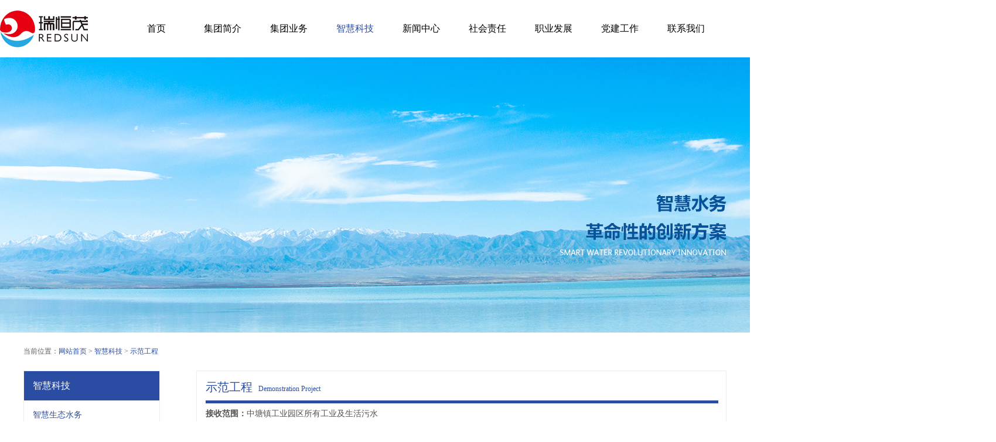

--- FILE ---
content_type: text/html
request_url: http://www.ruihengmao.cn/info-113.html
body_size: 8315
content:
<!DOCTYPE html PUBLIC "-//W3C//DTD XHTML 1.0 Transitional//EN" "http://www.w3.org/TR/xhtml1/DTD/xhtml1-transitional.dtd">
<html xmlns="http://www.w3.org/1999/xhtml">
<head>

	
<meta http-equiv="Content-Type" content="text/html; charset=utf-8" />
<title>中塘污水处理厂项目_示范工程_智慧科技_瑞恒茂集团</title>
<meta name="keywords" content="瑞恒茂集团" />
<meta name="description" content="瑞恒茂集团" />	<link rel="shortcut icon" href="/favicon.ico"/>
	<link rel="bookmark" href="/favicon.ico"/>
	<link rel="stylesheet" type="text/css" href="/css/style.css"/>
	<link rel="stylesheet" type="text/css" href="/css/screen.css" />
	<link rel="stylesheet" type="text/css" href="/css/combo.select.css" />
	<link rel="stylesheet" type="text/css" href="/css/mycss.css" />
	<link rel="stylesheet" type="text/css" href="/css/swiper.min.css" />
	<!--Required libraries-->
	<script type="text/javascript" src="/js/min/jquery-v1.10.2.min.js"></script>

	<script type="text/javascript" src="/js/min/modernizr-custom-v2.7.1.min.js"></script>
	<script type="text/javascript" src="/js/min/jquery-finger-v0.1.0.min.js"></script>
	<!--Include flickerplate-->
	<link rel="stylesheet" type="text/css" href="/css/flickerplate.css">
	<script type="text/javascript" src="/js/min/flickerplate.min.js"></script>
	<script type="text/javascript" src="js/jquery.SuperSlide.2.1.js"></script>
	<script type="text/javascript" src="js/myjs.js"></script>
	<style>
	.topNav dd{
		margin:0px 8px;
	}
   </style>
	<!--Execute flickerplate-->
	<script>
		$(document).ready(function(){
			$('.flicker-example').flicker();
		});
	</script>
	<script type="text/javascript">
		// 判断pc浏览器是否缩放，若返回100则为默认无缩放，如果大于100则是放大，否则缩小
		function detectZoom (){
			var ratio = 0,
					screen = window.screen,
					ua = navigator.userAgent.toLowerCase();

			if (window.devicePixelRatio !== undefined) {
				ratio = window.devicePixelRatio;
			}
			else if (~ua.indexOf('msie')) {
				if (screen.deviceXDPI && screen.logicalXDPI) {
					ratio = screen.deviceXDPI / screen.logicalXDPI;
				}
			}
			else if (window.outerWidth !== undefined && window.innerWidth !== undefined) {
				ratio = window.outerWidth / window.innerWidth;
			}

			if (ratio){
				ratio = Math.round(ratio * 100);
			}

			return ratio;
		};
		//window.onresize 事件可用于检测页面是否触发了放大或缩小。
		$(function(){
			//alert(detectZoom())
		})
		$(window).on('resize',function(){
			isScale();
		});
		//判断PC端浏览器缩放比例不是100%时的情况
		function isScale(){
			var rate = detectZoom();
			if(rate != 100){
				//如何让页面的缩放比例自动为100,'transform':'scale(1,1)'没有用，又无法自动条用键盘事件，目前只能提示让用户如果想使用100%的比例手动去触发按ctrl+0
				console.log(1)
				// alert('瑞恒茂集团温馨提示您：当前页面不是100%显示，请按键盘ctrl+0恢复100%显示标准，以防页面显示错乱！')
			}
		}

		//阻止pc端浏览器缩放js代码
		//由于浏览器菜单栏属于系统软件权限，没发控制，我们着手解决ctrl/cammond + +/- 或 Windows下ctrl + 滚轮 缩放页面的情况，只能通过js来控制了
		// jqeury version
		$(document).ready(function () {
			// chrome 浏览器直接加上下面这个样式就行了，但是ff不识别
			$('body').css('zoom', 'reset');
			$(document).keydown(function (event) {
				//event.metaKey mac的command键
				if ((event.ctrlKey === true || event.metaKey === true)&& (event.which === 61 || event.which === 107 || event.which === 173 || event.which === 109 || event.which === 187  || event.which === 189)){
					event.preventDefault();
				}
			});
			$(window).bind('mousewheel DOMMouseScroll', function (event) {
				if (event.ctrlKey === true || event.metaKey) {
					event.preventDefault();
				}
			});
		});
	</script>
	<script type="text/javascript">
		//js无缝滚动代码
		function marquee(i, direction){
			var obj = document.getElementById("marquee" + i);
			var obj1 = document.getElementById("marquee" + i + "_1");
			var obj2 = document.getElementById("marquee" + i + "_2");
			if (direction == "up"){
				if (obj2.offsetTop - obj.scrollTop <= 0){
					obj.scrollTop -= (obj1.offsetHeight + 20);
				}else{
					var tmp = obj.scrollTop;
					obj.scrollTop++;
					if (obj.scrollTop == tmp){
						obj.scrollTop = 1;
					}
				}
			}else{
				if (obj2.offsetWidth - obj.scrollLeft <= 0){
					obj.scrollLeft -= obj1.offsetWidth;
				}else{
					obj.scrollLeft++;
				}
			}
		}

		function marqueeStart(i, direction){
			var obj = document.getElementById("marquee" + i);
			var obj1 = document.getElementById("marquee" + i + "_1");
			var obj2 = document.getElementById("marquee" + i + "_2");

			obj2.innerHTML = obj1.innerHTML;
			var marqueeVar = window.setInterval("marquee("+ i +", '"+ direction +"')", 20);
			obj.onmouseover = function(){
				window.clearInterval(marqueeVar);
			}
			obj.onmouseout = function(){
				marqueeVar = window.setInterval("marquee("+ i +", '"+ direction +"')", 20);
			}
		}
			</script>
	<style>
		.new-header{
			width: 100%;
			height: 98px;
		}
		.new-header-main{
			width: 1700px;
			height: 98px;
			margin: 0 auto;
			display: flex;
			justify-content: flex-start;
			align-items: center;
		}
		.new-header-logo{
			width: 150px;
			height: 98px;
		}
		.new-header-nav{
			width: 1020px;
			height: 98px;
			margin-left: 60px;
		}
	</style>
</head>

<body>

<script type="text/javascript" src="/js/libs/zzsc.js"></script>
<style>
    .cd-top {
        display: inline-block;
        height: 40px;
        width: 40px;
        position: fixed;
        bottom: 40px;
        right: 10px;
        box-shadow: 0 0 10px rgba(0, 0, 0, 0.05);
        /* image replacement properties */
        overflow: hidden;
        text-indent: 100%;
        white-space: nowrap;
        background: rgba(65, 154, 237, 0.8) url(/images/cd-top-arrow.svg) no-repeat center 50%;
        visibility: hidden;
        opacity: 0;
        -webkit-transition: all 0.3s;
        -moz-transition: all 0.3s;
        transition: all 0.3s;
    }
    .cd-top.cd-is-visible {
        /* the button becomes visible */
        visibility: visible;
        opacity: 1;
    }
    .cd-top.cd-fade-out {
        /* 如果用户继续向下滚动,这个按钮的透明度会变得更低 */
        opacity: .5;
    }
    .no-touch .cd-top:hover {
        background-color: #1d7bd2;
        opacity: 1;
    }
    @media only screen and (min-width: 768px) {
        .cd-top {
            right: 20px;
            bottom: 20px;
        }
    }
    @media only screen and (min-width: 1024px) {
        .cd-top {
            height: 60px;
            width: 60px;
            right: 30px;
            bottom: 30px;
        }
    }
</style>
<a href="javascript:" class="cd-top">Top</a>
<div class="new-header">
	<div class="new-header-main">
		<div class="new-header-logo">
			<a style="display: block" href="/"><img src="/images/logo.png"></a>
		</div>
		<div class="new-header-nav">
			<div class="header_nav_main" style="width:100%">
				<div class="topNav">
					<div class="topNav-width clearfix" style="width: 1020px;">
						<dl class="tnLeft">
							<dd >
								<h3><a href="/">首页</a></h3>
							</dd>
							<dd >
								
								<h3><a href="/info-1.html">集团简介<i></i></a></h3>
								<ul>
																											<li><a href="/info-1.html" >集团简介</a></li>
																		<li><a href="/info-14.html" >集团架构</a></li>
																		<li><a href="/info-13.html" >理念与文化</a></li>
																		<li><a href="/list-35.html" >荣誉资质</a></li>
																		<li><a href="/info-12.html" >董事长寄语</a></li>
																		<li><a href="/info-1380.html" >品牌诠释</a></li>
																										</ul>
							</dd>
							<dd >
								
								<h3><a href="/info-3.html">集团业务</a></h3>
								<ul>
																											<li><a href="/info-3.html" >污水处理及回用</a></li>
																		<li><a href="/info-4.html" >盐碱地改良
</a></li>
																		<li><a href="/info-5.html" >危险废物治理</a></li>
																		<li><a href="/info-6.html" >环保化学品</a></li>
																										</ul>
							</dd>
							<dd class="selected">
								
								<h3><a href="/info-16.html">智慧科技<i></i></a></h3>
								<ul>
																											<li><a href="/info-16.html" >智慧生态水务</a></li>
																		<li><a href="/info-17.html" >核心团队</a></li>
																		<li><a href="/info-18.html" >科技与研发</a></li>
																		<li><a href="/info-19.html" >质量管理</a></li>
																		<li><a href="/list-29.html" >示范工程</a></li>
																		<li><a href="/list-12.html" >技术专利</a></li>
																										</ul>
							</dd>
							<dd >
								
								<h3><a href="/list-21.html">新闻中心<i></i></a></h3>
								<ul>
																											<li><a href="/list-21.html" >集团新闻</a></li>
																		<li><a href="/list-22.html" >媒体关注</a></li>
																										</ul>
							</dd>
							<dd >
								
								<h3><a href="/info-20.html">社会责任<i></i></a></h3>
								<ul>
																											<li><a href="/info-20.html" >关爱生态环境</a></li>
																		<li><a href="/info-21.html" >人文关爱</a></li>
																										</ul>
							</dd>
							<dd >
								
								<h3><a href="/info-22.html">职业发展<i></i></a></h3>
								<ul>
																											<li><a href="/info-22.html" >雇主品牌</a></li>
																		<li><a href="/list-26.html" >人员招聘</a></li>
																										</ul>
							</dd>
							<dd >
								
								<h3><a href="/list-27.html">党建工作<i></i></a></h3>
								<ul>
																											<li><a href="/list-27.html" >党建新闻</a></li>
																		<li><a href="/list-28.html" >党建大事记</a></li>
																										</ul>
							</dd>
							<dd >
								
								<h3><a href="/list-33.html">联系我们<i></i></a></h3>
								<ul>
																											<li><a href="/list-33.html" >路线规划</a></li>
																										</ul>
							</dd>
						</dl>
					</div>
				</div>
				<script type="text/javascript">jQuery(".topNav").slide({ type:"menu",  titCell:"dd", targetCell:"ul", delayTime:0,defaultPlay:false,returnDefault:true  });	</script>
			</div>
		</div>
		<div class="new-xiaotubiao">
			<div class="header_share">
				<span>
					<script>
						window.onload = function () {
							//获取图片
							var img = document.getElementById("img");

							//鼠标经过图片
							img.onmouseover = function () {
								this.src = "images/toutiaohover.png"
							}

							//鼠标离开图片
							img.onmouseout = function () {
								this.src = "images/toutiao.png";
							}
						}
					</script>
					<i class="iconfont" onclick="addFavorite();return false;">&#xe61b;</i>
										<a class="toutiao toutiaologo" style="display:block; float:left; padding-left:5px; margin-top:35px;" target="_blank" href="https://www.toutiao.com/c/user/95420634993/#mid=1595520380035075">
						<img id="img" src="/images/toutiao.png" width="28" height="28">
					</a>
										<i class="iconfont" onclick="jiathis_sendto('weixin');return false;" onmouseout="document.getElementById('baiduDiv').style.display='none'" onmouseover="document.getElementById('baiduDiv').style.display=''">&#xe619;</i>
					<img id="baiduDiv" style="display:none; position:absolute; top:98px; margin-left:50%;left:600px; z-index:9999" src="/images/erweima.jpg?v=20200814" width="200" height="200">
					<i class="iconfont" onclick="window.location.href = 'https://weibo.com/u/6510364767'">&#xe618;</i>
				</span>
				<span class="header_main_nav_lau">
					<div class="lau_down">
						<div class="filter-box">
							<div class="filter-text">
								<input class="filter-title" type="text" readonly placeholder="pleace select" />
								<i class="icon icon-filter-arrow"></i>
							</div>
							<select name="filter">
								<option value="cn" selected>CN</option>
								<option value="en">EN</option>
							</select>
						</div>
						<script type="text/javascript" src="/js/selectFilter.js"></script>
						<script type="text/javascript">
							//本小插件支持移动端哦
							//这里是初始化
							$('.filter-box').selectFilter({
								callBack : function (val){
									//返回选择的值
									if(val = 'en'){
										window.location.href = '/en/';
									}
									//console.log(val+'-是返回的值')
								}
							});
						</script>
					</div>
				</span>

			</div>
		</div>
	</div>
</div>
<div class="singer"

style="background:url(/uploads/ads/9/img/9tnM0rxiKe1HPvoF.jpg) no-repeat center center;"
>
</div>

<div class="singermain">
	<div class="singermain_cono">

		
<div class="singermainmianbapo">
    当前位置：<a href="/">网站首页</a>
    &gt;
    <a href="javascript:">智慧科技</a>
    &gt;
    <a href="/list-29.html">示范工程</a>
</div>
		<div class="singermain_conovv">

			
<script src="js/scroll.js"></script>

<div class="singer_left zxscroll">
    <div class="singer_leftlittle">
        <span>智慧科技</span>
    </div>
    
            <div class="singer_leftdl ">
        <a href="/info-16.html" >智慧生态水务</a>
    </div>
        <div class="singer_leftdl ">
        <a href="/info-17.html" >核心团队</a>
    </div>
        <div class="singer_leftdl ">
        <a href="/info-18.html" >科技与研发</a>
    </div>
        <div class="singer_leftdl ">
        <a href="/info-19.html" >质量管理</a>
    </div>
        <div class="singer_leftdl action">
        <a href="/list-29.html" >示范工程</a>
    </div>
        <div class="singer_leftdl ">
        <a href="/list-12.html" >技术专利</a>
    </div>
            </div>

			<div class="singer_right">
				<div class="singer_right_little">
					<div class="singer_right_littlemain">
												示范工程
						<span>Demonstration Project</span>
											</div>
				</div>
				<div class="singer_right_mcin">
					<p style="text-align: justify;"><strong><span style="font-family: 微软雅黑, &#39;Microsoft YaHei&#39; color: rgb(63, 63, 63);">接收范围：</span></strong><span style="font-family: 微软雅黑, &#39;Microsoft YaHei&#39; color: rgb(63, 63, 63);">中塘镇工业园区所有工业及生活污水</span></p><p style="text-align: justify;"><strong><span style="font-family: 微软雅黑, &#39;Microsoft YaHei&#39; color: rgb(63, 63, 63);">工艺路线：</span></strong><span style="font-family: 微软雅黑, &#39;Microsoft YaHei&#39; color: rgb(63, 63, 63);">主要工艺为：格栅+提升池+好氧池+一沉池+二沉池+化学反应池+活性炭过滤器</span></p><p style="text-align: justify;"><strong><span style="font-family: 微软雅黑, &#39;Microsoft YaHei&#39; color: rgb(63, 63, 63);">接收标准：</span></strong><span style="font-family: 微软雅黑, &#39;Microsoft YaHei&#39; color: rgb(63, 63, 63);">天津市地方标准《污水综合排放标准》DB12/356-2008</span></p><p style="text-align: justify;"><span style="font-family: 微软雅黑, &#39;Microsoft YaHei&#39; color: rgb(63, 63, 63);"><strong style="color: rgb(63, 63, 63); font-family: 微软雅黑, &#39;Microsoft YaHei&#39;; text-align: justify; white-space: normal;">规模：</strong><span style="color: rgb(63, 63, 63); font-family: 微软雅黑, &#39;Microsoft YaHei&#39;; text-align: justify;">5000吨/天</span></span></p><p style="text-align: justify;"><strong><span style="font-family: 微软雅黑, &#39;Microsoft YaHei&#39; color: rgb(63, 63, 63);">影响：</span></strong><span style="font-family: 微软雅黑, &#39;Microsoft YaHei&#39; color: rgb(63, 63, 63);">污水厂先后由北京某公司和天津某公司俩家单位运营，但水质一直未能持续稳定达标，2016年累计超标次数273次，我公司接手运营后，通过对现有工艺和污水处理设备改进，其出水已稳定达标，出水合格率100%，为中塘镇解除限批做出了突出贡献，得到市环保督查组认可及滨海新区领导高度评价。</span></p><p><img src="/upload/image/20180503/1525332317459572.jpg" title="1525332317459572.jpg" alt="85.jpg"/></p>
				</div>
			</div>
		</div>
	</div>
</div>


<div class="footer">
	<div class="footer_main">
		<div class="footer_mainleft">
			<div class="footer_mainleft1">
				<div class="footer_mainleft1_con">
					<div class="footer_mainleft1_conname">友情链接：</div>

					<div class="indexlinks">
						<script type="text/javascript" src="js/ScrollPic.js"></script>
						<div class="heng3">
							<div class="LeftBotton" id="LeftArr"><i class="iconfont">&#xe637;</i></div><!-- 左箭头 -->
							<div class="Cont" id="ISL_Cont_2"><!-- 图片列表 begin -->
								<ul>
									
																											<li>
										<a href="http://www.zhb.gov.cn/" target="_blank">
											<img src="/uploads/links/X9L7lWs5AaXwySS8.jpg" height="41" alt="生态环境部">
										</a>
									</li>
																		<li>
										<a href="http://www.cenews.com.cn/" target="_blank">
											<img src="/uploads/links/sl93Mk0pR83vb1G9.jpg" height="41" alt="中国环境网">
										</a>
									</li>
																		<li>
										<a href="http://www.craes.cn/" target="_blank">
											<img src="/uploads/links/PemBQCPrRn6L9CQ8.jpg" height="41" alt="中国环境科学院">
										</a>
									</li>
																		<li>
										<a href="http://env.people.com.cn/GB/index.html" target="_blank">
											<img src="/uploads/links/2LaqFd0nm3xV7G1b.jpg" height="41" alt="人民网环保频道">
										</a>
									</li>
																		<li>
										<a href="http://www.e20.com.cn/ " target="_blank">
											<img src="/uploads/links/SdqFZSZg7bdbOs8R.jpg" height="41" alt="E20环境平台">
										</a>
									</li>
																		<li>
										<a href="http://www.h2o-china.com/" target="_blank">
											<img src="/uploads/links/8hwm906HdYPvitkR.jpg" height="41" alt="中国水网">
										</a>
									</li>
																		<li>
										<a href="http://www.weifei-china.com/" target="_blank">
											<img src="/uploads/links/8CZMFZwrWIDL9Hbb.jpg" height="41" alt="中国危废产业网">
										</a>
									</li>
																		<li>
										<a href="http://www.ruidesaien.com/" target="_blank">
											<img src="/uploads/links/wl3ij3X2yJBbmau5.jpg" height="41" alt="瑞德赛恩水业">
										</a>
									</li>
																										</ul>
							</div><!-- 图片列表 end -->
							<div class="RightBotton" id="RightArr"><i class="iconfont">&#xe639;</i></div><!-- 右箭头 -->
							<script language="javascript" type="text/javascript">
								<!--//--><![CDATA[//><!--
								var scrollPic_02 = new ScrollPic();
								scrollPic_02.scrollContId   = "ISL_Cont_2"; //内容容器ID
								scrollPic_02.arrLeftId      = "LeftArr";//左箭头ID
								scrollPic_02.arrRightId     = "RightArr"; //右箭头ID
								scrollPic_02.frameWidth     = 655;//显示框宽度
								scrollPic_02.pageWidth      = 655; //翻页宽度
								scrollPic_02.speed          = 10; //移动速度(单位毫秒，越小越快)
								scrollPic_02.space          = 10; //每次移动像素(单位px，越大越快)
								scrollPic_02.autoPlay       = true; //自动播放
								scrollPic_02.autoPlayTime   = 6; //自动播放间隔时间(秒)
								scrollPic_02.initialize(); //初始化
								//--><!]]>
							</script>
						</div>
					</div>
				</div>
			</div>
			<div class="footer_mainleftbanquan">
				<p>版权所有：瑞恒茂集团&nbsp; &nbsp; <a href="https://beian.miit.gov.cn" target="_blank" style="color:#fff"><span class="info-content">津ICP备20000590号-1</span></a> &nbsp; 技术支持：<a href="http://www.standsky.cn" style="color:#fff">立世科技 stand out sky</a>. 未经允许，严禁复制、转载</p>
				<span style="display:none">
				<script type="text/javascript">document.write(unescape("%3Cspan id='cnzz_stat_icon_1280062079'%3E%3C/span%3E%3Cscript src='https://s9.cnzz.com/z_stat.php%3Fid%3D1280062079%26show%3Dpic1' type='text/javascript'%3E%3C/script%3E"));</script>
				</span>
			</div>
			<div class="footer_mainleftkuaisu">
				<ul>
					<li>
						
						<a class="bold" href="/info-1.html">集团简介</a>
																																				<a href="/info-14.html">集团架构</a>
																								<a href="/info-13.html">理念与文化</a>
																								<a href="/list-35.html">荣誉资质</a>
																								<a href="/info-12.html">董事长寄语</a>
																								<a href="/info-1380.html">品牌诠释</a>
																							</li>
					<li>
						
						<a class="bold" href="/info-3.html">集团业务</a>
																		<a href="/info-3.html">污水处理及回...</a>
												<a href="/info-4.html">盐碱地改良
</a>
												<a href="/info-5.html">危险废物治理</a>
												<a href="/info-6.html">环保化学品</a>
																	</li>
					<li>
						
						<a class="bold" href="/info-16.html">智慧科技</a>
																		<a href="/info-16.html">智慧生态水务</a>
												<a href="/info-17.html">核心团队</a>
												<a href="/info-18.html">科技与研发</a>
												<a href="/info-19.html">质量管理</a>
												<a href="/list-29.html">示范工程</a>
												<a href="/list-12.html">技术专利</a>
																	</li>
					<li>
						
						<a class="bold" href="/list-21.html">新闻中心</a>
																		<a href="/list-21.html">集团新闻</a>
												<a href="/list-22.html">媒体关注</a>
																	</li>
					<li>
						
						<a class="bold" href="/info-20.html">社会责任</a>
																		<a href="/info-20.html">关爱生态环境</a>
												<a href="/info-21.html">人文关爱</a>
																	</li>
					<li>
						
						<a class="bold" href="/info-22.html">职业发展</a>
																		<a href="/info-22.html">雇主品牌</a>
												<a href="/list-26.html">人员招聘</a>
																	</li>
					<li>
						
						<a class="bold" href="/list-27.html">党建工作</a>
																		<a href="/list-27.html">党建新闻</a>
												<a href="/list-28.html">党建大事记</a>
																	</li>
					<li>
						
						<a class="bold" href="/list-33.html">联系我们</a>
																		<a href="/list-33.html">路线规划</a>
																	</li>
				</ul>
			</div>
		</div>
		<div class="footer_mainright">
			<div class="footer_mainright_little">
				CONTACT US 联系我们
			</div>
			<div class="footer_mainright_name">
				<p>邮 编：300270</p>
				<p>地 址：天津市滨海新区大港安港一路267号</p>
				<p>客服电话：022-63837588</p>
				<p>商务热线：18526597091</p>
				<p>座 机：022-63837588</p>
				<p>邮 箱：ruihengmao@ruidesaien.com</p>
				<p>投诉建议邮箱：suj@ruidesaien.com</p>
				<br/>
			</div>
			<div class="footer_mainright_erweima">
				<div class="footer_mainright_erweimacon">
					<img src="images/erweima.png?v=20200814" style="width:100px">
				</div>
				<div class="footer_mainright_erweimasaosao">
					<div class="footer_mainright_erweimasaosao_little" style="width: 118px;line-height: 23px;height: 55px;font-size: 10px;">扫描二维码关注公众微信直接留言</div>
					<div class="footer_mainright_erweimasaosaomian">
						<i class="iconfont zxhand" onclick="jiathis_sendto('weixin');return false;" style="float:left">&#xe619;</i>
						<a class="toutiao" style="display:block; float:left; padding-right:12px; margin-top:1px; margin-left:5px" target="_blank" href="https://www.toutiao.com/c/user/95420634993/#mid=1595520380035075"><img src="../images/toutiaofanbai.png" width="25" height="25"></a>
						<i class="iconfont zxhand" onclick="window.location.href = 'https://weibo.com/u/6510364767'">&#xe618;</i>
					</div>
				</div>
			</div>
		</div>
	</div>
</div>
<script>
	var DDSPEED = 10;
	var DDTIMER = 15;
	// main function to handle the mouse events //
	function ddMenu(id,d)
	{
		var h = document.getElementById(id + '-ddheader');
		var c = document.getElementById(id + '-ddcontent');
		clearInterval(c.timer);
		if(d == 1)
		{
			clearTimeout(h.timer);
			if(c.maxh && c.maxh <= c.offsetHeight)
			{
				return;
			}
			else if(!c.maxh)
			{
				c.style.top = '-' + c.offsetHeight + 'px';
				c.style.display = 'block';
				c.style.height = 'auto';
				c.maxh = c.offsetHeight;
				c.style.height = '0px';
			}
			c.timer = setInterval(function(){ddSlide(c,1)},DDTIMER);
		}
		else
		{
			h.timer = setTimeout(function(){ddCollapse(c)},50);
		}
	}
	// collapse the menu //
	function ddCollapse(c){
		c.timer = setInterval(function(){ddSlide(c,-1)},DDTIMER);
	}
	// cancel the collapse if a user rolls over the dropdown cent //
	function cancelHide(id){
		var h = document.getElementById(id + '-ddheader');
		var c = document.getElementById(id + '-ddcontent');
		clearTimeout(h.timer);
		clearInterval(c.timer);
		if(c.offsetHeight < c.maxh){
			c.timer = setInterval(function(){ddSlide(c,1)},DDTIMER);
		}
	}
	// incrementally expand/contract the dropdown and change the opacity //
	function ddSlide(c,d){
		var currh = c.offsetHeight;
		var dist;
		if(d == 1){
			dist = (Math.round((c.maxh - currh) / DDSPEED));
		}else{
			dist = (Math.round(currh / DDSPEED));
		}
		if(dist <= 1 && d == 1){
			dist = 1;
		}
		c.style.top = parseInt(c.style.top.replace('px','')) - parseInt(dist * d) + 'px';
		c.style.height = currh + (dist * d) + 'px';
		if(getOs()=="MSIE")
		{
			c.style.opacity = currh / c.maxh;
			c.style.filter = 'alpha(opacity=' + (currh * 80 / c.maxh) + ')';
		}
		if(getOs()=="Firefox")
		{
			c.style.opacity = currh / c.maxh;
			c.style.filter = 'alpha(opacity=' + (currh * 100 / c.maxh) + ')';
		}
		if((currh < 2 && d != 1) || (currh > (c.maxh - 2) && d == 1)){
			clearInterval(c.timer);
		}
	}
	function getOs()
	{
		var OsObject = "";
		if(navigator.userAgent.indexOf("MSIE")>0) {
			return "MSIE";
		}
		if(isFirefox=navigator.userAgent.indexOf("Firefox")>0){
			return "Firefox";
		}
		if(isSafari=navigator.userAgent.indexOf("Safari")>0) {
			return "Safari";
		}
		if(isCamino=navigator.userAgent.indexOf("Camino")>0){
			return "Camino";
		}
		if(isMozilla=navigator.userAgent.indexOf("Gecko/")>0){
			return "Gecko";
		}
	}
</script>
<script type='text/javascript'>
    (function(m, ei, q, i, a, j, s) {
        m[i] = m[i] || function() {
            (m[i].a = m[i].a || []).push(arguments)
        };
        j = ei.createElement(q),
            s = ei.getElementsByTagName(q)[0];
        j.async = true;
        j.charset = 'UTF-8';
        j.src = 'https://static.meiqia.com/dist/meiqia.js?_=t';
        s.parentNode.insertBefore(j, s);
    })(window, document, 'script', '_MEIQIA');
    _MEIQIA('entId', 171141);
</script>
<script type="text/javascript" src="http://v3.jiathis.com/code/jia.js" charset="utf-8"></script>
</body>
</html>

--- FILE ---
content_type: text/css
request_url: http://www.ruihengmao.cn/css/style.css
body_size: 5287
content:
@charset "utf-8";
/* CSS Document */
*{ border:0; padding:0; margin:0; font-family:"微软雅黑"; list-style:none;}
body a{outline:none;blr:expression(this.onFocus=this.blur());}
a{transition: all 0.7s linear 0s; blr:expression(this.onFocus=this.blur())}
a:link {text-decoration: none;}
a:visited {text-decoration: none;}
a:hover {text-decoration: none;}
a:active {text-decoration: none;}
.header{ position:absolute; width:100%; height:670px; z-index:5; top:0; left:-50%; margin-left:50%;}
.header_singer{ position:absolute; width:100%; height:470px; z-index:5; top:0; left:-50%; margin-left:50%;}
.header_main{ width:1200px; height:150px; margin:0 auto;}
.header_main_logo{ width:130px; height:150px; float:left;}
.header_main_nav{ width:980px; height:150px; float:right}
.header_share{ width:470px; height:98px; display: flex; justify-content:flex-end; align-items: center}
.header_share span{ line-height:98px; font-size:12px; color:#666;}
@font-face {
  font-family: 'iconfont';  /* project id 577128 */
  font-family: 'iconfont';  /* project id 577128 */
  src: url('//at.alicdn.com/t/font_577128_3tt5ho6d7u95dn29.eot');
  src: url('//at.alicdn.com/t/font_577128_3tt5ho6d7u95dn29.eot?#iefix') format('embedded-opentype'),
  url('//at.alicdn.com/t/font_577128_3tt5ho6d7u95dn29.woff') format('woff'),
  url('//at.alicdn.com/t/font_577128_3tt5ho6d7u95dn29.ttf') format('truetype'),
  url('//at.alicdn.com/t/font_577128_3tt5ho6d7u95dn29.svg#iconfont') format('svg');
}
.iconfont{
    font-family:"iconfont" !important;
    font-size:20px;font-style:normal;
    -webkit-font-smoothing: antialiased;
    -webkit-text-stroke-width: 0.2px;
    -moz-osx-font-smoothing: grayscale;}
.header_share span i{ font-size:30px; color:#1f1f1f; display:block; padding-left:5px; float:left; cursor:pointer}
.header_share span i:hover{ color:#2a4ca3}
.header_main_nav_lau{ height:33px; float:left; text-align:right; line-height:40px; font-size:18px; color:#333}
.lau_down{ width:60px; height:30px; margin:0 0 0 10px; float:right; background-color:#fff;}
/* xia la cai dan mei hua */
.filter-disabled {
	-moz-user-select: none;
    -webkit-user-select: none;
    -ms-user-select: none;
}

.filter-box {
    position: relative;
}

.filter-box select {
	display: none;
}

.filter-text {
	height: 100%;
	overflow: hidden;
	position: relative;
	cursor: pointer;
	padding: 0;
	background: #fff;
	border: 1px solid #2b2b2b;
	border-radius: 4px;
}

.filter-text input {
	font-size: 18px;
	color:#333
}

.filter-text .filter-title {
	width:90%;
	height: 30px;
	line-height: 30px;
	border: 0;
	background-color: transparent;
	white-space: nowrap;
	overflow: hidden;
	text-overflow: ellipsis;
	cursor: pointer;
}

.filter-list {
	display: none;
	width: 130px;
	background-color: #fff;
	font-size: 12px;
	position: absolute;
	top: 31px;
	left: 0;
	z-index: 99;
	overflow: auto;
	padding:0; text-align:left
}

.filter-list li.filter-null a {
	color: #d2d2d2;
}

.filter-list li a {
	display: block;
	padding: 0 15px;
	line-height: 25px;
	white-space: nowrap;
	overflow: hidden;
	text-overflow: ellipsis;
	cursor: pointer;
	border: 1px solid #e6e6e6;
}

.filter-list li:hover {
	background-color: #12a81c;
	color:#fff;
}

.filter-list li.filter-selected {
	background-color: #2a4ca3;
}

.filter-list li.filter-selected a{
	display: block;
	color: #fff;
}

.filter-list li.filter-disabled {
	background-color: #fff;
}

.filter-list li.filter-disabled a{
	display: block;
	color: #d2d2d2;
}

.filter-list li.filter-disabled:hover a {
	cursor: not-allowed!important;
	background-color: #fff;
}

.icon {
	position: absolute;
}

.icon-filter-arrow {
	width: 8px;
	height: 10px;
	background-repeat: no-repeat;
    background-image: url(../images/icon_arrow_down_x2.png);
    background-size: 100%;
    right: 10px;
    top: 12px;
    transition: all .2s;
}

.icon-filter-arrow.filter-show {
	-webkit-transform: rotate(-180deg);
	transform: rotate(-180deg);
}

.filter-list::-webkit-scrollbar {
	width: 4px;
	height: 4px;
}

.filter-list::-webkit-scrollbar-track {
	background: #fff 
}

.filter-list::-webkit-scrollbar-thumb {
	background: #CBCBCB;
}
/* xia la cai dan mei hua */
.header_vab{ width:980px; height:45px; float:left; margin-top:30px; border-radius:50px; background:url(../images/nav_bg.gif); border:1px solid #e8e8e8; -moz-box-shadow:2px 4px 11px #C9C9C9; -webkit-box-shadow:2px 4px 11px #C9C9C9; box-shadow:2px 4px 11px #C9C9C9;}
.header_nav_main{ width:1020px; height:98px;}
.clearfix:after {
	content:".";
	display:block;
	height:0;
	clear:both;
	visibility:hidden;
}
.topNav {
	position:relative;
	z-index:1;
	height:98px;
	line-height:98px;
	font-size:16px;
}
.topNav-width {
	width:1020px;
	margin:0 auto;
}
.topNav h3 {
	font-weight:normal;
	font-size:100%;
}
.topNav dl {
	zoom:1;
}
.topNav .tnLeft {
	float:left;
}
.topNav .tnRight {
	float:right;
}
.topNav dd {
	float:left;
	position:relative;
}
.topNav dd h3 {
	float:left;
}
.topNav dd h3 a {
	*display:inline;
	zoom:1;
	display:block;
	width:97px; text-align:center; height:98px; line-height:98px; font-size:16px; color:#000

}
.topNav dd h3 a:hover,.topNav dd.on h3 a,.topNav dd.selected h3 a {
	color:#2a4ca3;
}
.topNav .welcome {
	padding-right:15px;
	color:#FF8400;
}
.topNav .welcome a {
	color:#FF8400;
}
.topNav dd ul {
	display:none;
	position:absolute;
	width:180px;
	top:98px;
	left:0;
	border-top:0;
	background:#2a4ca3;
}
.topNav dd ul li {
	line-height:40px;
}
.topNav dd ul li a {
	display:block;
	color:#fff;
	padding:0 15px;
	font-size:14px;
}
.topNav dd ul li a:hover {
	color:#fff;
	background:#88c0ec;
}
.header_search{ width:210px; height:30px; float:right; margin:6px 20px 7px 0; background:#fff; border-radius:50px; border:1px solid #eaeaea}
.searchtext{ width:160px; height:25px; margin-left:10px; line-height:25px; border:0; font-size:12px; color:#666; text-align:right; margin-top:2px; float:left}
.header_search a{ display:block; width:30px; height:30px; float:left;}
.header_search a i{ margin:5px 0 0 6px; display:block}
.index_pro{ width:100%; height:315px; background:url(../images/indexpro.png); width:expression(document.body.clientWidth <= 1700? "1700px": "auto"); min-width:1700px;}
.index_promain{ width:1200px; height:315px; margin:0 auto}
.index_promain_left{ width:300px; height:240px; float:left; margin-top:90px; background:#f1f0f0; border-radius:30px; }
.index_promain_leftimg{ width:300px; height:145px; float:left; border-top-radius:30px;}
.index_promain_leftimg img{border-radius:30px 30px 0 0;}
.index_promain_leftname{ width:300px; height:100px; line-height:100px; float:left}
.index_promain_leftname a{ display:block; width:300px; height:100px; float:left; border-radius:0 0 30px 30px; font-size:14px; color:#0f1c6c;}
.proindexlittle{ display:block; width:170px; height:100px; line-height:100px; float:left; margin-left:20px; font-size:17px !important; color:#1968b3 !important}
.index_promain_leftname a:hover{ color:#3caa0c !important; background:#d2fcdf}
.indexnews{ width:100%; height:710px;}
.indexnewsimg_main_contime{ width:100px; height:25px; line-height:25px; float:left; font-size:16px; color:#fff; font-weight:bold}
.indexnewsimg_main_conlittle{ width:500px; overflow:hidden; line-height:25px; font-size:14px; color:#fff;}
.indexnewsimg_main_con a{ display:block; float:right; color:#fff; font-size:12px;}
.indexnewsimg_main_con a:hover{ color:#093}
.indexnews_main{ width:1200px; height:710px; margin:0 auto}
.indexnewslittle{ width:1200px; height:120px; line-height:180px;  text-align:center; font-size:24px; color:#2a4ca3;}
.indexnewslittlename{ width:800px; margin:0 200px; overflow:hidden; line-height:220%; font-size:14px; float:left; color:#989898; text-align:center}
.indexnewsmain{ width:1200px; height:415px; float:left; margin-top:30px;}
.indexnewsimg{ width:620px; height:415px; float:left;}
.indexnewsimg_main{ width:620px; height:45px; float:left; margin:370px 0 0 0; background:rgba(27,97,183,0.7)}
.indexnewsimg_main_con{ width:600px; height:25px; float:left; margin:10px;}
.indexnews_list{ width:560px; height:415px; float:right;}
.indexlist_cc{ width:560px; height:41px; float:left;}
.indexlist_cc i{ display:block; width:30px; float:left; margin-top:15px; color:#06C}
.indexlist_cc a{ display:block; width:530px; float:left; height:40px; border-bottom:1px dashed #5b5b5b; line-height:40px; color:#5b5b5b; font-size:14px;}
.indexlist_cc a span{ float:left}
.improtu{ float:right !important}
.indexlist_cc a:hover{ color:#2a4ca3}
.indexnewsmore{ width:220px; height:40px; float:left; background:#2a4ca3; margin:40px 490px 30px 490px;}
.indexnewsmore a{ display:block; width:220px; height:40px; text-align:center; color:#fff; font-size:14px; line-height:40px;}
.indexnewsmore a:hover{ background:#21b25e}
.indexzhaop{ width:100%; height:160px; background:url(../images/indexzhaoplist.jpg)}
.indexzhaopmian{ width:1200px; height:160px; margin:0 auto; background:url(../images/indexzhaop.jpg) no-repeat center center}
.indexcompany{ width:100%; overflow:hidden}
.indexcompany_main{ width:1200px; overflow:hidden; margin:0 auto}
.indexcompany_maincon{ width:1200px; overflow:hidden; float:left; line-height:300%; font-size:13px; color:#505050; text-align:center}
.indexcompany_sli{ width:800px; height:90px; float:left; margin:30px 200px}
.indexcompany_sli_left{ width:200px; height:90px; float:left; text-align:center; font-size:18px; color:#505050;}
.indexcompany_sli_left i{ font-size:30px !important; padding-right:10px;}
.indexcompany_sli_left a{ color:#505050;}
.indexcompany_sli_left a:hover{ color:#21b25e}
.indexcompany_bottom{ width:1200px; height:80px; float:left;}
.indexcompany_bottomleft{ width:300px; height:80px; float:left; border-radius:0 0 30px 30px; background:#f2f1f1; -moz-box-shadow:0px 0px 3px #D1D1D1; -webkit-box-shadow:0px 0px 3px #D1D1D1; box-shadow:0px 0px 3px #D1D1D1;}
.index_promain_leftname1{ width:300px; height:80px; line-height:80px; float:left}
.index_promain_leftname1 a{ display:block; width:300px; height:80px; float:left; border-radius:0 0 30px 30px; font-size:14px; color:#0f1c6c; letter-spacing:-2px}
.proindexlittle1{ display:block; width:170px; height:80px; line-height:80px; float:left; margin-left:20px; font-size:18px !important; color:#1968b3 !important}
.index_promain_leftname1 a:hover{ color:#3caa0c !important; background:#d2fcdf}
.footer{ width:100%; height:410px; background-color:#2a4ca3; width:expression(document.body.clientWidth <= 1700? "1700px": "auto"); min-width:1700px;}
.footer_main{ width:1200px; height:400px; margin:0 auto}
.footer_mainleft{ width:830px; height:400px; float:left}
.footer_mainleft1{ width:830px; height:95px; float:left; font-size:12px;  color:#e6e6e6}
.footer_mainleft1_con{ width:830px; height:95px; float:left;}
.footer_mainleft1_conspan{ width:120px; float:left; height:30px; margin-top:30px; border:1px solid #e6e6e6}
.footer_mainleft1_conname{ width:70px; height:95px; line-height:95px; float:left;}
.footer_mainleft1_conspan a{ display:block; float:left; width:90px; padding-left:8px; height:30px; line-height:30px; font-size:12px; color:#e6e6e6}
.footer_mainleft1_conspan i{ float:left; display:block; width:20px; font-size:12px !important; line-height:34px !important; height:30px !important;}
.footer_mainleft1_conspanshow{ display:none; position:relative; bottom:102px; width:122px; height:600px; background:#000;  z-index:20; margin-left:50%; left:-61px;}
.footer_mainleft1_conspanshowli{ width:102px; height:30px; float:left; border-bottom:1px dashed #e6e6e6; line-height:30px; padding:5px 10px; font-size:12px; color:#e6e6e6}
.dropdown{position:absolute;float:left;padding:0 0 3px 0;margin-top:30px;}
*+html .dropdown{padding:114px 0 3px 0;_padding:0 0 3px 0;margin-top:30px;}
.dropdown DT{cursor: pointer;color:#fff;text-align:center;}
.dropdown a{text-align:center;}
.dropdown DD{z-index:99999;position:absolute;width:122px;display:none;overflow:hidden;opacity:0;margin-left:-2px;}
.dropdown UL{list-style-type:none;width:124px; }
.dropdown LI{display:inline;}
html>body .dropdown UL a{width:124px;height:38px;display:block; background-color:rgba(0,0,0,0.85);color:#fff;text-decoration:none;line-height:38px;}
html>body .dropdown UL a:hover{background:#19b545; color: #fff}
* html .dropdown UL a{width:124px;height:38px;display:block;filter: progid:DXImageTransform.Microsoft.AlphaImageLoader(enabled=true, sizingMethod=crop, src="http://www.poluoluo.com/jzxy/UploadFiles_333/201105/20110513090325907.png");color:#fff;text-decoration:none;line-height:38px;cursor:hand;}
* html .dropdown UL a:hover{filter: progid:DXImageTransform.Microsoft.AlphaImageLoader(enabled=true, sizingMethod=crop, src="http://www.poluoluo.com/jzxy/UploadFiles_333/201105/20110513090325937.png");color: #fff}
.dropdown .underline{margin-top:1px;}
.footerselect1{ margin-left:50%; left:-528px;}
.footerselect2{ margin-left:50%; left:-252px;}
.footerselect3{ margin-left:50%; left:24px;}
.footer_mainleftbanquan{ width:830px; overflow:hidden; line-height:160%; padding:10px 0 20px 0; font-size:12px; color:#e6e6e6}
.footer_mainleftkuaisu{ width:830px; height:180px; float:left}
.footer_mainleftkuaisu li{ width:90px; height:180px; float:left; margin-right:13px;}
.footer_mainleftkuaisu li:nth-child(8n){margin-right:0}
.bold{ font-weight:bold; color:#69ae0e !important}
.footer_mainleftkuaisu li a{ display:block; width:90px; height:35px; line-height:35px; font-size:12px; color:#e6e6e6;}
.footer_mainleftkuaisu li a:hover{ color:#16d228}
.footer_mainright{ width:300px; height:400px; float:right}
.footer_mainright_little{ width:300px; height:95px; float:left; font-size:18px; color:#e6e6e6; line-height:95px;}
.footer_mainright_name{ width:300px; overflow:hidden; line-height:200%; font-size:12px; color:#e6e6e6;}
.footer_mainright_erweima{ width:300px; height:110px; float:left}
.footer_mainright_erweimacon{ width:110px; height:110px; float:left}
.footer_mainright_erweimasaosao{ width:175px; height:110px; float:right}
.footer_mainright_erweimasaosao_little{ width:175px; line-height:28px; height:40px;  float:left; font-size:12px; color:#e6e6e6}
.footer_mainright_erweimasaosaomian{ width:175px; overflow:hidden; float:left; }
.footer_mainright_erweimasaosaomian i{ font-size:28px; color:#e6e6e6; margin-right:4px;}
.search-zp-btn{ cursor:pointer}
.search-zp-btn:hover{ background:#21b25e}
.indexproduct_main_pro{ width:1200px; height:370px; float:left; margin-top:20px; margin-bottom:30px;}
.marqueeleft{height:370px;width:1200px;overflow:hidden;}
.marqueeleft ul{float:left; margin:0 !important; padding:0}
.marqueeleft li{float:left;margin:0 8px; display:inline;width:285px;height:360px;overflow:hidden; border:1px solid #EBEBEB; -moz-box-shadow:5px 3px 5px #EBEBEB; -webkit-box-shadow:5px 3px 5px #D1D1D1; box-shadow:5px 3px 5px #EBEBEB;}
.marqueeleft li:hover{ border:1px solid #2a4ca3; transition: all 1s linear 0s;}
.pic{ display:block; width:285px; height:290px; float:left; border:0;}
.pic a{ border:0;}
.txt{ width:285px; height:70px; float:left; background:url(../images/pro_name.jpg) no-repeat center center;}
.txt:hover{background:url(../images/pro_name_hover.jpg) no-repeat center center;}
.proname{ width:235px; height:70px; float:left}
.proname a{ width:205px; height:40px; float:left; font-size:12px; color:#fff; padding:15px; line-height:160%;}
.proname_jt{ width:50px; height:70px; float:left; background-color:rgba(255,255,255,0.2);}
.proname_jt a{ display:block; width:50px; height:70px; float:left; text-align:center}
.proname_jt a i{ font-size:20px; color:#fff !important; line-height:70px;}
.text-comments{background:url(../images/pro_name_hover.jpg) no-repeat center center !important; transition: all 1.7s linear 0s;}
.indexlinks{ width:760px; height:95px; float:left}



.indexlinks .heng3{width:760px; height:95px; position:relative;}
.indexlinks .heng3 .bt{position:absolute; left:0px; top:0px;}
.indexlinks .heng3 .LeftBotton{position:absolute; left:10px; top:40px;}
.indexlinks .heng3 .RightBotton{position:absolute; right:10px; top:40px;}
.indexlinks .heng3 i{ cursor:pointer; font-size:24px;}
.indexlinks .heng3 .Cont{position:absolute; left:60px; top:30px;}
.indexlinks .heng3 .Cont li{float:left; margin:0 15px; height:41px; border:1px solid #FFF}
.singer{ width:100%; height:470px;}
.singermain{ width:100%; overflow:hidden;}
.singermain_cono{ width:1200px; overflow:hidden; margin:0 auto}
.singermainmianbapo{ width:1200px; height:65px; line-height:65px; float:left; font-size:12px; color:#5f5f5f}
.singermainmianbapo a{ color:#2a4ca3}
.singermainmianbapo a:hover{ color:#64c437}
.singer_left{ width:233px; overflow:hidden; float:left; border:1px solid #ededed;}
.singermain_conovv{width:1200px; overflow:hidden; margin:0 0 30px 0; float:left;}
.singer_leftlittle{ width:235px; height:50px; float:left; background:#2a4ca3}
.singer_leftlittle span{ padding-left:15px; font-size:16px; color:#fff;  line-height:50px; display:block}
.singer_leftdl{ width:203px; height:40px; float:left; border-bottom:1px solid #b5c1df; margin:5px 15px;}
.singer_leftdl a{ display:block; width:203px; height:40px; float:left; line-height:40px; font-size:14px; color:#2a4ca3}
.singer_leftdl a:hover{ background:url(../images/singerleftbf.png) no-repeat center center; font-weight:bold}
.action{ background:url(../images/singerleftbf.png) no-repeat center center; font-weight:bold}
.singer_right{ width:905px; overflow:hidden; float:right; border:1px solid #ededed;}
.singer_right_little{ width:905px; height:55px; float:left;}
.singer_right_littlemain{ width:875px; height:55px; float:left; margin:0 15px; border-bottom:5px solid #2a4ca3; line-height:55px; font-size:20px; color:#2a4ca3}
.singer_right_littlemain span{ font-size:12px; padding-left:5px;}
.singer_right_mcin{ width:875px; overflow:hidden; font-size:14px; color:#535353; line-height:260%; margin:15px; min-height:600px;}

.singer_right_mcinlili{ width:285px; height:350px; float:left; margin-right:6px; margin-top:30px;}
.newslistneiye{ width:873px; height:170px; float:left; border:1px solid #ededed; margin:10px 0}
.newslistneiye_main{ width:853px; height:150px; float:left; margin:10px;}
.newslistneiye_mainimages{ width:200px; height:150px; float:left}
.newslistneiye_little{ width:630px; height:150px; float:right;}
.newslistneiye_littletop{ width:630px; float:left; overflow:hidden; margin-bottom:10px;}
.newslistneiye_littletop a{ display:block; font-size:18px; color:#2a4ca3; line-height:200%}
.newslistneiye_littletop a:hover{ color:#73d722}
.newslistneiye:hover{ background:#f0f3fb}
.newslistneiye_littlebottom{ width:630px; float:left; overflow:hidden; margin-bottom:5px; color:#5a5a5a; font-size:15px; line-height:200%;}
.singer_news_little{ width:875px; overflow:hidden; float:left; font-size:20px; font-weight:bold; color:#2a4ca3; line-height:200%; margin-top:30px;}
.singer_news_share{ width:875px; height:50px; float:left; margin:20px 0; line-height:50px; font-size:14px; border-bottom:1px solid #e2e2e2; border-top:1px solid #e2e2e2;}
.singer_news_sharetime{ overflow:hidden; height:50px; line-height:50px; color:#7a7a7a; margin-right:20px;}
.singer_news_sharename{ overflow:hidden; height:50px; line-height:50px; color:#343434; font-weight:bold}
.singer_news_shareimg{ overflow:hidden; height:50px; line-height:50px; float:right; font-size:18px; color:#979797}
.singer_news_shareimg i{ font-size:28px; padding-right:20px; line-height:50px !important; padding-left:20px; display:block; float:left}
.singer_news_shareimg img{ display:block; float:left}
.singer_news_shareimg a{ color:#979797}
.singer_news_shareimg a:hover{ color:#2a4ca3}
.singernrews_neiyecon{width:875px; overflow:hidden; font-size:16px; color:#535353; line-height:260%; margin:15px 0; min-height:600px;}





.content {
	padding: 50px 0;
	min-height: 720px;
	background: #3a3c48 url("../images/log/content-bg.png");
	width: 100%;
}
.content .wrapper {
	position: relative;
	background: url("../images/log/release-bg.png") no-repeat right top;
	width: 960px;
	margin: 0 auto;
}
.content .light {
	position: absolute;
	left: 55px;
	top: -50px;
	width: 152px;
	height: 191px;
	background: url("../images/log/light-top.png") no-repeat top center;
}
.content .light i {
	position: absolute;
	width: 100%;
	height: 100%;
	top: 0;
	background: url("../images/log/light.png") no-repeat top center;
}
.content .line-left {
	position: absolute;
	left: 0;
	top: 15px;
	width: 70px;
}
.content .line-right {
	position: absolute;
	right: 0;
	top: 15px;
	width: 460px;
}
.content .main {
	background: url("../images/log/line-bg.png") repeat-y 249px 0;
}
.content .main .title {
	position: absolute;
	line-height: 40px;
	padding-left: 67px;
	left: 230px;
	top: 0;
	color: #2a4ca3;
	font-size: 24px;
	background: url("../images/log/clock.png") no-repeat left top;
}
.content .main .year {
	position: relative;
	z-index: 100;
}
.content .main .year h2 {
	height: 40px;
	width: 170px;
	padding-right: 30px;
	font-size: 24px;
	line-height: 40px;
	text-align: right;
}
.content .main .year h2 a {
	color: #2a4ca3;
}
.content .main .year h2 i{
	display:block;
	position:relative;
	height:0;
	width:0;
	left:190px;
	top:-20px;
	border-width:6px;
	border-style:solid;
	border-color:#2a4ca3 transparent transparent transparent;
	-webkit-transition:.5s;
	-moz-transition:.5s;
	-ms-transition:.5s;
	-o-transition:.5s;
	transition:.5s;
	-webkit-transform-origin:6px 3px;
	-moz-transform-origin:6px 3px;
	-ms-transform-origin:6px 3px;
	-o-transform-origin:6px 3px;
	transform-origin:6px 3px
}
.content .main .year .list{
	margin:10px 0;
	position:relative;
	overflow:hidden;
	-webkit-transition:height 1s cubic-bezier(0.025,0.025,0.000,1.115),opacity 1s;
	-moz-transition:height 1s cubic-bezier(0.025,0.025,0.000,1.115),opacity 1s;
	-ms-transition:height 1s cubic-bezier(0.025,0.025,0.000,1.115),opacity 1s;
	-o-transition:height 1s cubic-bezier(0.025,0.025,0.000,1.115),opacity 1s;
	transition:height 1s cubic-bezier(0.025,0.025,0.000,1.115),opacity 1s
}
.content .main .year .list ul {
	bottom: 0;
}
.content .main .year .list ul li {
	background: url("../images/log/circle.png") no-repeat 235px 31px;
	padding: 20px 0;
	color: #5d5d5d;
}
.content .main .year .list ul li.highlight {
	background-image: url(../images/log/circle.png);
}
.cls {
	zoom: 1;
}
.cls:after {
	content: ".";
	display: block;
	height: 0;
	clear: both;
	visibility: hidden;
}
.content .main .year .list ul li.highlight .date, .content .main .year .list ul li.highlight .intro {
	color: #2a4ca3;
}
.content .main .year .list ul li .date,.content .main .year .list ul li .version{
	float:left;
	display:block;
	clear:left;
	width:200px;
	line-height:24px;
	text-align:right
}
.content .main .year .list ul li .date{
	font-size:16px;
	line-height:32px;
	color:#2a4ca3
}
.content .main .year .list ul li .intro, .content .main .year .list ul li .morefz {
	float: left;
	display: block;
	width: 550px;
	margin-left: 100px;
	line-height: 24px;
}
.content .main .year .list ul li .intro {
	font-size: 16px;
	line-height: 32px;
	color: #2a4ca3;
	font-weight:bold
}
.content .wrapper:first-child .main .year.close h2 i{
	transform:rotate(-90deg);
	-webkit-transform:rotate(-90deg);
	-moz-transform:rotate(-90deg);
	-ms-transform:rotate(-90deg);
	-o-transform:rotate(-90deg)
}
.content .wrapper:first-child .main .year.close .list{
	opacity:0;
	height:0!important;
}
.ie7 .content .main .year h2 i{
	left:40px
}

















--- FILE ---
content_type: text/css
request_url: http://www.ruihengmao.cn/css/screen.css
body_size: 12055
content:
@charset "UTF-8";

/* Welcome to Compass. In this file you should write your main styles. (or centralize your imports) Import this file using the following HTML or equivalent: <link href="/stylesheets/screen.css" media="screen, projection" rel="stylesheet" type="text/css" /> */
.zhaopin_dl dd {
	margin: 0;
	padding: 0;
	border: 0;
	font-size: 100%;
	vertical-align: baseline;
}


html {
	line-height: 1;
}

ol,
ul {
	list-style: none;
}

table {
	border-collapse: collapse;
	border-spacing: 0;
}
.table_div td{ border:1px solid #ddd;}
caption,
th,
td {
	text-align: left;
	font-weight: normal;
	vertical-align: middle;
}

q,
blockquote {
	quotes: none;
}

q:before,
q:after,
blockquote:before,
blockquote:after {
	content: "";
	content: none;
}

a img {
	border: none;
}

article,
aside,
details,
figcaption,
figure,
footer,
header,
hgroup,
main,
menu,
nav,
section,
summary {
	display: block;
}

* {
	box-sizing: border-box;
}

* input {
	border: none;
}

a {
	text-decoration: none;
	color: #333;
}
.mainDiv {
	min-width: 1130px;
	width: 100%;
	overflow: hidden;
}

.main {
	position: relative;
	margin: 0 auto;
	width: 1200px;
}

.main:after {
	content: '';
	display: block;
	/*clear: both;*/
}

.main-c {
	margin: 0 auto;
	width: 1200px;
	position: relative;
}

.main-c:after {
	content: '';
	display: block;
	clear: both;
}

.clear:after {
	content: '';
	display: block;
	clear: both;
}

header {
	position: fixed;
	left: 0%;
	top: 0;
	z-index: 7;
	width: 100%;
	background-color: #fff;
/*	border-bottom: 1px solid #000e21;
*/}



.head-main{margin: 0 auto;width: 1440px;}
.head-main:after{content: '';display: block;clear: both;}
.head-top{background-color: #ffffff;}
.head-bot{background-color: #015db2;}
.head-lang{float: right;line-height: 14px;padding-top: 45px;}
.head-lang .lang a{padding:0 5px;float: left;color: #0084de; font-size: 12px;}
.head-lang .lang a.active{background-color: #0085d2;color: #fff;}
.head-lang span{margin:0 5px;float: left;color: #0084de;}
.logo {
	float: left;
}
.logo a{display: table-cell;width:269px;height: 93px;vertical-align: middle;}
.head-logo img{display: block;width: 100%;}
.head-img{padding-top:20px;margin-left:40px;float: left;width: 158px;}
.other-div{float: right;}
.oa{float: left;display: none;}
.search_btns{float: left;}
.head-ser{padding-top:18px;float: left;}
.head-ser-inp{float: left;width: 125px;height: 18px;line-height: 18px;background-color: #fff;text-align: center;}
.head-ser-btn{float: left;margin-left: 4px;width: 20px;height: 18px;background: #0088dc url(../img/icon_search.png) no-repeat center center;background-size:14px;border-top-right-radius: 6px;border-bottom-right-radius: 6px;}
.menu_ul {
	float: left;
	line-height: 50px;
}

.menu_ul li {
	float: left;
	padding: 0 15px;
    position: relative;
}

.menu_ul li a {
	position: relative;
	font-size: 16px;
	color: #fff;
	display: block;
		

}

.menu_ul li.active {
	background: #0094da;
   
}

.head-btn {
	display: none;
	float: right;
	height: 50px;
}

.head-btn span {
	display: block;
	margin: 5px 0;
	width: 30px;
	height: 3px;
	background: #4e9cca;
	transition: all 0.3s ease;
	-webkit-transition: all 0.3s ease;
	-moz-transition: all 0.3s ease;
	-ms-transition: all 0.3s ease;
	-o-transition: all 0.3s ease;
}

.head-btn.active span:nth-child(1) {
	transform-origin: top left;
	-webkit-transform-origin: top left;
	transform: translate3d(1px, -6px, 0) rotate(45deg);
	-webkit-transform: translate3d(1px, -6px, 0) rotate(45deg);
}

.head-btn.active span:nth-child(2) {
	opacity: 0;
}

.head-btn.active span:nth-child(3) {
	transform-origin: bottom left;
	-webkit-transform-origin: bottom left;
	transform: translate3d(1px, -2px, 0) rotate(45deg);
	-webkit-transform: translate3d(1px, -2px, 0) rotate(-45deg);
}

.index-ul {
	position: relative;
	padding: 0 40px;
}

.index-li-tit {
	font-size: 24px;
	color: #575757;
}

.index-ul {
	width: 100%;
	margin-bottom: 20px;
}

.index-ul li {
	width: 100%;
	text-align: center;
	box-sizing: border-box;
	height: 205px;
    background-color: #f8f8f8;
}
.index-ul li a{position:relative;display: block;padding: 0 5%;padding-top: 20px;}
.index-ul li a:before{content: '';position: absolute;left: 0;top: 11%;width: 1px;height: 80%;background-color: #e8e8e8;}
.index-ul .owl-item:first-child li a:before{display: none;}
.index-ul li img{/*width: 100%;*/}
.index-ul li .index-li-spt{color:#666; z-index:5;display:none; font-size:12px;width:100%;position: absolute;left:50%; top:50%; background:#fff; padding:5px 10px; line-height:1.6;border:1px solid #ddd;}
.index-ul li a:hover .index-li-spt{}

.show-img {
	position: relative;
	z-index: 0;
	display: inline-block;
	-moz-transition: all 0.5s ease;
	-o-transition: all 0.5s ease;
	-webkit-transition: all 0.5s ease;
	transition: all 0.5s ease;
}
.genle a img{vertical-align:middle}

.hide-img {
	display: none;
	position: relative;
	z-index: 1;
	filter: progid:DXImageTransform.Microsoft.Alpha(Opacity=0);
	opacity: 0;
	-moz-transition: all 0.5s ease;
	-o-transition: all 0.5s ease;
	-webkit-transition: all 0.5s ease;
	transition: all 0.5s ease;
}

.index-li-des {
	padding: 0 20px;
	margin-top: 10px;
	font-size: 13px;
	color: #5f5f5f;
	line-height: 20px;
	height: 60px;
	overflow: hidden;
	text-align: center;
}
.index-ul li:hover a{background-color: #018bd4;color: #fff;height: 205px;}
.index-ul li:hover a:before{display: none;}
.index-ul li:hover .show-img {
	display: none;
	filter: progid:DXImageTransform.Microsoft.Alpha(Opacity=0);
	opacity: 0;
	-moz-transition: all 0.5s ease;
	-o-transition: all 0.5s ease;
	-webkit-transition: all 0.5s ease;
	transition: all 0.5s ease;
}

.index-ul li:hover .index-li-tit {
	color: #fff;
}
.index-ul li:hover .index-li-des {
	color: #fff;
}
.index-ul li:hover .hide-img {
	display: inline-block;
	position: relative;
	z-index: 1;
	filter: progid:DXImageTransform.Microsoft.Alpha(enabled=false);
	opacity: 1;
}

.index-block02 {
	height: 562px;
	width: 100%;
}

.banner_div {
	position: relative;
	padding-top: 0px;
	z-index: 1;
	width: 100%;
	margin: 0 auto;
}

.banner_div_li {
	position: relative;
}

.banner_div_li a {
	display: block;
	background-repeat: no-repeat;
	background-position: center;
	background-size: auto 100%;
}

.banner_div_li:after {
	/*content: '';position: absolute;left: 0;bottom: 0;width: 100%;height: 50px;background: url("../img/bg.png") no-repeat center bottom;background-size: 100% auto;*/
}

.index-block01 .owl-theme .owl-controls .owl-nav .owl-prev {
	background: url(../img/prev01.png) no-repeat center center;
	left: 0;
	width: 30px;
}

.index-block01 .owl-theme .owl-controls .owl-nav .owl-next {
	background: url(../img/next01.png) no-repeat center center;
	right: 0;
	width: 30px;
}

.index-block05 .owl-theme .owl-controls .owl-nav .owl-prev {
	background: url(../img/prev01.png) no-repeat center center;
	left: 0;
	width: 30px;
}

.index-block05 .owl-theme .owl-controls .owl-nav .owl-next {
	background: url(../img/next01.png) no-repeat center center;
	right: 0;
	width: 30px;
}

.search_btns {
	cursor: pointer;
	display: none;
	width: 60px;
	height: 62px;
	background: url(../img/icon_search.png) no-repeat center center;
}

.search_bg {
	display: none;
	position: absolute;
	z-index: 140;
	top: 163px;
	left: 0;
	width: 100%;
	background: url(../img/tm70.png);
	height: 215px;
}

.search_div {
	position: relative;
	width: 37%;
	height: 60px;
	margin: 0 auto;
	margin-top: 60px;
}

.search_tex {
	position: absolute;
	top: 0;
	left: 0;
	width: 100%;
	color: #fff;
	height: 60px;
	line-height: 35px;
	padding-left: 10px;
	background: #0093d9;
	font-size: 14px;
}

.search_btn {
	position: absolute;
	top: 0;
	right: 0;
	width: 50px;
	height: 60px;
	line-height: 35px;
	background: #0093d9 url(../img/icon_search02.png) no-repeat center center;
	color: #fff;
}

.close_btn {
	cursor: pointer;
	position: absolute;
	top: 2px;
	left: 50%;
	margin-left: 550px;
	width: 50px;
	height: 50px;
	background: #a1a1a1;
}

.close_btn span {
	display: block;
	width: 30px;
	margin: 15px auto;
	border-bottom: 2px solid #fff;
	opacity: 1;
	filter: alpha(opacity=100);
	transition: all .5s ease;
}

.close_btn span:nth-child(1) {
	background: #FFFFFF;
	transform-origin: top left;
	-webkit-transform-origin: top left;
	transform: translate3d(5px, -1px, 0) rotate(45deg);
	-webkit-transform: translate3d(5px, -1px, 0) rotate(45deg);
	transition: all 0.3s ease;
	-webkit-transition: all 0.3s ease;
	-moz-transition: all 0.3s ease;
	-ms-transition: all 0.3s ease;
	-o-transition: all 0.3s ease;
}

.close_btn span:nth-child(2) {
	background: #FFFFFF;
	transform-origin: bottom left;
	-webkit-transform-origin: bottom left;
	transform: translate3d(5px, 3px, 0) rotate(45deg);
	-webkit-transform: translate3d(5px, 3px, 0) rotate(-45deg);
	transition: all 0.3s ease;
	-webkit-transition: all 0.3s ease;
	-moz-transition: all 0.3s ease;
	-ms-transition: all 0.3s ease;
	-o-transition: all 0.3s ease;
}

.oa {
	width: 50px;
	height: 60px;
	line-height: 60px;
	text-align: center;
}

.oa a {
	display: block;
	color: #fff;
}


.genle {
	float: left;
	width: 100px;
	text-align: center;
	line-height: 50px;
}

.genle a {
	display: block;
    color: #2aa5de;
}

.foot {
	position: relative;
	z-index: 2;
	padding-top: 30px;
	margin-top: -40px;
	background: #015db2;
	color: #fff;
	padding-bottom: 30px;
	background-size: cover;
	width: 100%;
	margin: 0 auto;
}

.back-top {
	position: absolute;
	right: 10%;
	bottom: 30px;
	width: 37px;
	height: 57px;
	background-repeat: no-repeat;
	background-position: center;
	background-image: url("../img/99.png");
	cursor: pointer;
}

.foot a {
	color: #FFFFFF;
}

.foot-dl {
	float: left;
	margin-right: 65px;
}
.foot-dl dt{position: relative;}
.foot-dl dt:before{content: '';position: absolute;left: 5px;bottom: -13px;height: 1px;width: 20px;}
.foot-dl.ewmbox dt:before{display: none;}
.foot-dl dt a {
	font-size: 20px;
	margin-bottom: 20px;
	display: block;
}

.foot-dl dd a {
	font-size: 14px;
	display: block;
	line-height: 26px;
}

.main-pad {
	padding: 0 70px;
}

.foot-right {
	margin-bottom: 34px;
	width: 345px;
	height: 50px;
}

.foot-right-div {
	float: right;
}

.foot-right dt {
	position: relative;
	float: left;
	height: 50px;
	width: 60px;
	transform: rotateX(0);
	-moz-transition: all 0.5s ease;
	-o-transition: all 0.5s ease;
	-webkit-transition: all 0.5s ease;
	transition: all 0.5s ease;
	display: table-cell;
	vertical-align: middle;
}

.foot-right dt:hover {
	transform: rotateX(360deg);
	-moz-transition: all 0.5s ease;
	-o-transition: all 0.5s ease;
	-webkit-transition: all 0.5s ease;
	transition: all 0.5s ease;
}

.foot-right dt img {
	margin-top: 5px;
}

.foot-right dd {
	float: left;
	padding-left: 8px;
	border-left: 1px solid #3790ea;
	height: 50px;
}

.foot-right dd .p01 {
	font-size: 16px;
	margin-top: 5px;
}

.foot-right dd .p02 {
	font-size: 12px;
	margin-top: 10px;
}

.foot-right dd .p03 {
	font-size: 24px;
	margin-top: 10px;
}

.foot-tex {
	width: 100%;
	margin: 0 auto;
	background: #000000;
	color: #ffffff;
	font-size: 12px;
	padding: 12px 2%;
}

.span-left {
	float: left;
}

.span-right {
	float: right;
}

.index-block02 {
	padding: 30px 0;
	width: 1440px;
	margin: 0 auto;
}

.index-block05 .news-tit {
	color: #186ab6;
}
.index-block05 .news-tit .p02{
	color: #186ab6;
}
.index-block05 .news-tit .p02 span {}

.news-tit {
	text-align: center;
	color: #FFFFFF;
}

.news-tit .p01 {
	font-size: 24px;
}

.news-tit .p02 {
	font-size: 18px;
	color: #b6b6b6;
}

.news-tit .p02 span {
	margin: 0 auto;
	display: inline-block;
	padding: 0 20px;
	line-height: 45px;
}

.news-ul {
	width: 104%;
	margin-left: -2%;
	margin-top: 30px;
}

.news-ul li {
	float: left;
	width: 21%;
	color: #fff;
	margin-right: 40px;
	margin: 0 2%;
	overflow: hidden;
	-moz-transition: all 0.5s ease;
	-o-transition: all 0.5s ease;
	-webkit-transition: all 0.5s ease;
	transition: all 0.5s ease;
	transform: translateY(0);
}

.news-ul li a {
	color: #fff;
}

.news-ul li:hover {
	-moz-transition: all 0.5s ease;
	-o-transition: all 0.5s ease;
	-webkit-transition: all 0.5s ease;
	transition: all 0.5s ease;
	transform: translateY(-25px);
}

.news-ul li:hover .news-li-date:after {
	left: 0;
	-moz-transition: all 0.5s ease;
	-o-transition: all 0.5s ease;
	-webkit-transition: all 0.5s ease;
	transition: all 0.5s ease;
	width: 35%;
}

.news-li-tit {
	position: relative;
	line-height: 29px;
	height: 58px;
	overflow: hidden;
	font-size: 18px;
	-moz-transition: all 0.5s ease;
	-o-transition: all 0.5s ease;
	-webkit-transition: all 0.5s ease;
	transition: all 0.5s ease;
}

.news-li-date {
	position: relative;
	font-size: 14px;
	height: 50px;
	line-height: 50px;
}

.news-li-date:after {
	position: absolute;
	top: 25px;
	left: 0;
	width: 0;
	display: block;
	content: " ";
	height: 1px;
	background: #0093d9;
}

.news-li-date02:after {
	position: absolute;
	top: 35px;
	right: 40px;
	content: "";
	display: block;
	width: 40px;
	height: 40px;
	background: url(../img/icon_next.png) no-repeat center center;
}

.news-ul li:hover .news-li-tit {
	color: #0093d9;
}

.news-ul li:hover .news-li-date p {
	display: none;
}

.news-ul li:hover .news-li-date02 {
	filter: progid:DXImageTransform.Microsoft.Alpha(enabled=false);
	opacity: 1;
	-moz-transition: all 0.5s ease;
	-o-transition: all 0.5s ease;
	-webkit-transition: all 0.5s ease;
	transition: all 0.5s ease;
	margin-top: 30px;
}

.news-li-date02 {
	position: relative;
	filter: progid:DXImageTransform.Microsoft.Alpha(Opacity=0);
	opacity: 0;
	-moz-transition: all 0.5s ease;
	-o-transition: all 0.5s ease;
	-webkit-transition: all 0.5s ease;
	transition: all 0.5s ease;
	width: 100%;
	height: 110px;
	margin-top: 50px;
	padding: 32px 0 0 20px;
	background: #0094da;
	-moz-transition: all 0.5s ease;
	-o-transition: all 0.5s ease;
	-webkit-transition: all 0.5s ease;
	transition: all 0.5s ease;
}

.news-li-zixun {
	font-size: 12px;
	line-height: 24px;
	height: 72px;
	overflow: hidden;
}

.news-li-date02 .p01 {
	font-size: 32px;
}

.news-li-date02 .p02 {
	font-size: 12px;
}

.more {
	width: 180px;
	-moz-transition: all 0.5s ease;
	-o-transition: all 0.5s ease;
	-webkit-transition: all 0.5s ease;
	transition: all 0.5s ease;
	height: 42px;
	border: 1px solid #fff;
	text-align: center;
	line-height: 42px;
	margin: 20px auto 0 auto;
}

.more a {
	color: #FFFFFF;
	display: block;
}

.more:hover {
	background: #0093d9;
	-moz-transition: all 0.5s ease;
	-o-transition: all 0.5s ease;
	-webkit-transition: all 0.5s ease;
	transition: all 0.5s ease;
}

.ly-head {
	margin: 0 auto;
	text-align: center;
	width: 788px;
	padding: ;
	line-height: 40px;
}

.ly-head .p01 {
	font-size: 48px;
	color: #083e88;
}

.ly-head .p02 {
	font-size: 22px;
	line-height: 42px;
	margin-top: 30px;
}

.index-block03 {
	width: 1440px;
	margin: 0 auto;
	height: 270px;
	z-index: -1;
	padding-top: 0px;
}

.index-block04 {
	width: 100%;
	height: 690px;
	background: url(../img/bg04.jpg) no-repeat center center;
	background-size: cover;
	z-index: -1;
	padding-top: 210px;
}

.movie-btn {
	cursor: pointer;
	width: 100px;
	height: 60px;
	background: url(../img/icon_im.png) no-repeat center center;
	margin: 0 auto;
}

.movie-btn a {
	display: block;
}

.ly-ul {
	padding: 60px 30px 0 30px;
}

.ly-ul li {
	width: 25%;
	float: left;
}

.ly-ul li:hover img {
	transform: scale(1.2);
	-webkit-transform: scale(1.2);
	-moz-transform: scale(1.2);
}

.ly-dl dt {
	font-size: 22px;
	margin-bottom: 10px;
}
.ly-dl dt a{
 color:#015db2;
 
 }

.ly-dl dd a {
	font-size: 13px;
	display: block;
	line-height: 24px;
	color: #5f5f5f;
}

.ly-pic {
	width: 178px;
	height: 178px;
	margin-right: 10px;
	float: left;
	overflow: hidden;
}

.ly-pic img {
	width: 100%;
	transition: all .6s ease;
	-webkit-transition: all .6s ease;
	-moz-transition: all .6s ease;
}

.ly-dl {
	float: left;
}

.yh-box {
	width: 50%;
	float: right;
	color: #FFFFFF;
}

.yh-head {
	font-size: 35px;
	margin-bottom: 10px;
}

.yh-cont {
	line-height: 28px;
	font-size: 14px;
	height: 112px;
	display: -webkit-box !important;
	word-break: break-all;
	overflow: hidden;
	text-overflow: ellipsis;
	-webkit-box-orient: vertical;
	-webkit-line-clamp: 4;
}

.yq-box {
	background: #f8f8f8;
	width: 100%;
	margin-top: 40px;
	padding: 0 0 30px 0;
}

.yq-ul {
	position: relative;
	margin-top: 0;
	padding: 20px 60px;
	height: 110px;
}

.yq-ul li {
	width: 100%;
	text-align: center;
	padding: 20px 0;
	position: relative;
	height: 80px;
}

.yq-ul li img {
	-moz-transition: all 0.5s ease;
	-o-transition: all 0.5s ease;
	-webkit-transition: all 0.5s ease;
	transition: all 0.5s ease;
	position: absolute;
	left: 50%;
	top: 50%;
	-moz-transform: translate(-50%, -50%);
	-ms-transform: translate(-50%, -50%);
	-webkit-transform: translate(-50%, -50%);
	transform: translate(-50%, -50%);
	filter: url("data:image/svg+xml;utf8,<svg xmlns=\'http://www.w3.org/2000/svg\'><filter id=\'grayscale\'><feColorMatrix type=\'matrix\' values=\'0.3333 0.3333 0.3333 0 0 0.3333 0.3333 0.3333 0 0 0.3333 0.3333 0.3333 0 0 0 0 0 1 0\'/></filter></svg>#grayscale");
	/*-webkit-filter: grayscale(100%);
	-moz-filter: grayscale(100%);
	-ms-filter: grayscale(100%);
	-o-filter: grayscale(100%);
	filter: grayscale(100%);*/
	filter: gray;
}

.yq-ul li:hover img {
	-moz-transition: all 0.5s ease;
	-o-transition: all 0.5s ease;
	-webkit-transition: all 0.5s ease;
	transition: all 0.5s ease;
	margin-top: -10px;
	filter: url("data:image/svg+xml;utf8,<svg xmlns=\'http://www.w3.org/2000/svg\'><filter id=\'grayscale\'><feColorMatrix type=\'matrix\' values=\'0.3333 0.3333 0.3333 0 0 0.3333 0.3333 0.3333 0 0 0.3333 0.3333 0.3333 0 0 0 0 0 1 0\'/></filter></svg>#grayscale");
	/*-webkit-filter: grayscale(0);
	-moz-filter: grayscale(0);
	-ms-filter: grayscale(0);
	-o-filter: grayscale(0);
	filter: grayscale(0);*/
	filter: none;
}

.index-block05 .owl-carousel .owl-stage-outer {
	overflow: visible;
}

.index-block05 {
	position: relative;
	width: 100%;
	margin: 0 auto;
}

.index-block05 .news-tit {
	position: absolute;
	left: 10px;
	top: 46px;
}

.video-box {
	display: none;
	position: fixed;
	left: 50%;
	top: 50%;
	z-index: 7;
	width: 750px;
	-moz-transform: translate(-50%, -50%);
	-ms-transform: translate(-50%, -50%);
	-webkit-transform: translate(-50%, -50%);
	transform: translate(-50%, -50%);
}

.bg-div {
	display: none;
	position: fixed;
	top: 0;
	left: 0;
	width: 100%;
	background: url(../img/tm50.png);
	z-index: 6;
}

.lang-ph {
	display: none;
	border-bottom: 1px solid #ccc;
	padding: 5px 0;
	line-height: 20px;
	float: left;
	width: 100%;
	background: #4E9CCA;
}

.lang-ph a {
	width: 50%;
	float: left;
	text-align: center;
	display: block;
	color: #FFFFFF;
}

.lang-ph a:first-child {
	border-right: 1px solid #FFFFFF;
}

.index-img {
	position: relative;
	width: 100%;
	margin: 0 auto;
	height: 376px;
	background-position: center 0;
	background-repeat: no-repeat;
}

.index-img img {
	width: 100%;
	display: none;
}

.question-div {
	width: 1440px;
	margin: 0 auto;
	padding-bottom: 100px;
}

.question-div-head {
	text-align: center;
	padding: 0 2%;
}

.question-div-head .p01 {
	font-size: 36px;
	color: #000;
	padding-top: 20px;
}

.question-div-head .p02 {
	font-size: 18px;
	color: #b6b6b6;
	margin-top: 10px;
}

.question-link {
	width: 100%;
	border-bottom: 1px solid #e4e4e4;
	position: relative;
	z-index: 4;
}

.question-link-ul {
	text-align: center;
	margin-top: 20px;
}

.question-link-ul li {
	display: inline-block;
	margin: 0 6px;
}

.question-link-ul li a {
	display: block;
	padding: 0 9px 22px 9px;
	height: 50px;
	font-size: 14px;
	color: #7d7d7d;
	font-weight: bold;
	border-bottom: 3px solid transparent;
}

.question-link-ul li.active a {
	border-color: #093f88;
}

.question-link-ul li:hover a {
	border-color: #093f88;
}

.question-left {
	float: left;
	width: 830px;
	border-right: 1px solid #e4e4e4;
	min-height: 610px;
	padding-top: 45px;
	padding-right: 25px;
}

.question-dl {
	width: 100%;
	margin-bottom: 12px;
}

.question-dl dt {
	position: relative;
	font-size: 16px;
	height: 54px;
	line-height: 54px;
	padding: 0 20px;
	border: 1px solid #E4E4E4;
	color: #101010;
	padding-right: 180px;
}

.question-dl dt:after {
	position: absolute;
	right: 10px;
	top: 0;
	display: block;
	content: " ";
	width: 40px;
	height: 100%;
	background: url(../img/icon_add.png) no-repeat center center;
}

.question-dl dt.on:after {
	background: url(../img/icon_cut.png) no-repeat center center;
}

.question-dl dt.on {
	color: #fff;
	background: #083e88;
	border: 1px solid #083e88;
}

.question-dt-left {
	width: 100%;
	text-overflow: ellipsis;
	overflow: hidden;
	white-space: nowrap;
}

.question-dt-date {
	position: absolute;
	right: 65px;
	top: 0;
	line-height: 54px;
}

.question-dl dd {
	display: none;
	font-size: 14px;
	line-height: 24px;
	color: #111111;
	padding: 30px 5px;
}

.question-right {
	float: left;
	width: 300px;
	padding-left: 25px;
	padding-top: 45px;
}

.question-right img {
	width: 100%;
	margin-bottom: 10px;
}

.question-more {
	height: 72px;
	width: 100%;
    text-align:right;
	
}

.question-more a {
	display: inline-block;
	width: 120px;
	height: 50px;
    background: url(../img/icon_eyeps.png) no-repeat center center;
     opacity:0.7
}

.news-item-info .tit {
	font-size: 16px;
	color: #fff;
}

.news-item-info .sub-tit {
	color: #cac5c5;
	font-size: 14px;
}

.news-item-txt {
	font-size: 14px;
	line-height: 35px;
	color: #676767;
}

.news-item-info {
	position: absolute;
	bottom: 30px;
	width: 80%;
	right: 0;
	height: 68px;
	background: url(../img/tm50.png);
	padding: 12px 60px 0 30px;
}

.news-item-info .tit {
	margin-bottom: 10px;
}

.item {
	background: #fff;
	padding: 0;
}

.item:hover .news-item-info:after {
	background: url(../img/icon_go.png) no-repeat;
	-moz-transition: all 0.5s ease;
	-o-transition: all 0.5s ease;
	-webkit-transition: all 0.5s ease;
	transition: all 0.5s ease;
	margin-right: 10px;
}

.item .news-item-info:after {
	position: absolute;
	right: 20px;
	top: 50%;
	margin-top: -16px;
	width: 32px;
	height: 32px;
	display: block;
	content: "";
	background: url(../img/icon_go02.png) no-repeat;
	background-position: center center;
	-moz-transition: all 0.5s ease;
	-o-transition: all 0.5s ease;
	-webkit-transition: all 0.5s ease;
	transition: all 0.5s ease;
}

.item .pic {
	position: relative;
	width: 100%;
	overflow: hidden;
}

.item:hover .pic img {
	width: 100%;
	-moz-transform: scale(1.2);
	-ms-transform: scale(1.2);
	-webkit-transform: scale(1.2);
	transform: scale(1.2);
	-moz-transition: all 4s ease;
	-o-transition: all 4s ease;
	-webkit-transition: all 4s ease;
	transition: all 4s ease;
}

.pic img {
	width: 100%;
	-moz-transform: scale(1);
	-ms-transform: scale(1);
	-webkit-transform: scale(1);
	transform: scale(1);
	-moz-transition: all 4s ease;
	-o-transition: all 4s ease;
	-webkit-transition: all 4s ease;
	transition: all 4s ease;
}

.flow-div {
	margin-top: 33px;
}

.hide-span {
	display: none;
	width: 100%;
	height: 40px;
	text-align: center;
	line-height: 40px;
	background: #0094DA url(../img/icon_sj01.png) no-repeat 98% center;
	color: #FFFFFF;
	font-size: 14px;
	margin-top: 10px;
}

.hide-span.active {
	background: #0094DA url(../img/icon_sj02.png) no-repeat 98% center;
}

.honor {
	position: relative;
	padding-top: 30px;
	width: 100%;
	height: 730px;
	background: url(../img/bg06.jpg) no-repeat center top;
	overflow: hidden;
	background-repeat: no-repeat;
	box-sizing: border-box;
}

.honors-cont {
	position: absolute;
	top: 27px;
	left: 0;
	padding: 0 20px 60px 20px;
	height: 620px;
	box-sizing: border-box;
	width: 100%;
	overflow: hidden;
}

.honor-posi {
	display: block;
	width: 35px;
	height: 100%;
	position: absolute;
	right: 0;
	bottom: 2px;
	background: #F8F8F8;
}

.honor-posi:after {
	height: 58px;
	width: 100%;
	position: absolute;
	bottom: 0;
	background: #FFFFFF;
	content: " ";
	display: block;
	border-top: 2px solid #0094da;
}

.honors-btn-div {
	width: 100%;
	height: 70px;
	text-align: center;
}

.honors-btn-div a {
	display: inline-block;
	width: 50px;
	height: 50px;
	background-repeat: no-repeat;
	background-position: center center;
	margin: 0 20px;
}

.honors-btn-prev {
	background-image: url(../img/honor_prev.png);
}

.honors-btn-next {
	background-image: url(../img/honor_next.png);
}

.honors-btn.active {
	opacity: .6;
	filter: alpha(opacity=60);
	cursor: no-drop;
}

.honors-ul {
	position: relative;
	height: 100%;
	width: 100%;
}

.honors-li {
	position: absolute;
	left: 0;
	bottom: -100%;
	float: left;
	padding-left: 20px;
	padding-right: 20px;
	padding-top: 50px;
	width: 25%;
	border-left: 1px solid #0094da;
	box-sizing: border-box;
	padding-bottom: 100px;
}

.honors-li:before {
	content: "";
	position: absolute;
	left: -21px;
	top: 0;
	width: 40px;
	height: 42px;
	background: #F8F8F8 url(../img/icon_lo.png) no-repeat center bottom;
}

.honors-li:after {
	content: " ";
	display: block;
	position: absolute;
	width: 26px;
	height: 26px;
	left: -14px;
	bottom: -13px;
	background: url(../img/icon_dot.png) no-repeat center center;
}

.honors-li-desc {
	min-height: 226px;
	box-sizing: border-box;
}

.honor-pic {
	text-align: center;
	margin-bottom: 25px;
}

.honor-tex {
	font-size: 14px;
	line-height: 30px;
}

.honors-li-time {
	position: absolute;
	left: 20px;
	bottom: 10px;
	font-size: 30px;
	line-height: 35px;
	color: #03a5f7;
}

.honors-btn-div {
	position: absolute;
	top: 640px;
}

.tab-head {
	width: 100%;
}

.tab-head a {
	background: #f8f8f8;
	width: 33.3%;
	float: left;
	height: 66px;
	line-height: 66px;
	text-align: center;
	font-size: 14px;
}

.tab-head a.on {
	background: #0093d9;
	color: #FFFFFF;
}

.tabbox-in {
	display: none;
	margin-top: 35px;
}

.culture-ul {
	margin-bottom: 40px;
}

.culture-ul li {
	position: relative;
	float: left;
	width: 32%;
	margin: 0 2% 20px 0;
	background: #FFFFFF;
	box-shadow: 0 0 6px #aaa;
}

.culture-ul li:after {
	opacity: 0;
	filter: alpha(opacit=0);
	display: block;
	width: 100%;
	z-index: 4;
	background: #0089d2 url(../img/icon_rrow.png) center center no-repeat;
	position: absolute;
	bottom: 0;
	left: 0;
	height: 42px;
	content: " ";
	transition: all .5s ease;
}

.kuang {
	position: absolute;
	left: 0;
	top: 0;
	width: 100%;
	height: 100%;
	border: 1px solid #FFFFFF;
	transform: scale(1.1);
	transition: all .5s ease;
	z-index: 4;
}

.kuang:after {
	width: 36px;
	height: 36px;
	display: block;
	position: absolute;
	bottom: -12px;
	right: 24px;
	background: #43b1e5 url(../img/icon_fd.png) no-repeat center center;
	content: " ";
	opacity: 0;
	filter: alpha(opacity=0);
	transition: all .5s ease;
}

.pic-c {
	width: 100%;
	overflow: hidden;
	position: relative;
}

.pic-c img {
	width: 100%;
	transform: scale(1);
	transition: all .5s ease;
}

.tex-c {
	position: relative;
	padding: 27px 15px 20px 15px;
}

.tit-c {
	font-size: 14px;
	color: #000;
	width: 100%;
	text-overflow: ellipsis;
	margin-bottom: 10px;
	overflow: hidden;
}

.cont-c {
	line-height: 20px;
	height: 40px;
	overflow: hidden;
	color: #848484;
	font-size: 12px;
}

.culture-ul li:hover .pic-c img {
	transform: scale(1.2);
	transition: all .5s ease;
}

.culture-ul li:hover .tex-c .more {
	bottom: 60px;
	transition: all .5s ease;
}

.culture-ul li:hover:after {
	opacity: 1;
	filter: alpha(opacit=100);
	transition: all .5s ease;
}

.culture-ul li:hover .kuang {
	transform: scale(0.9);
	transition: all .5s ease;
}

.culture-ul li:hover .kuang:after {
	opacity: 1;
	filter: alpha(opacity=100);
}

.tab-head.tab-head02 a {
	width: 50%;
}

.about-tit {
	font-size: 20px;
	line-height: 36px;
	color: #083e88;
	margin-bottom: 15px;
}

.about-us {
	padding: 0;
}

.about-us strong {
	font-weight: bold;
}

.about-us p {
	font-size: 14px;
	color: #040404;
	line-height: 30px;
	margin-bottom: 10px;
}

.riqi_box {
	float: left;
	color: #525252;
	width: 130px;
	text-align: center;
	padding-top: 35px;
}

.riqi_box .p01 {
	color: #616161;
	font-size: 24px;
	line-height: 40px;
}

.riqi_box .p02 {
	color: #949494;
	font-size: 14px;
}

.pic_left {
	float: left;
	width: 225px;
	height: 135px;
	overflow: hidden;
	border: 1px solid #fff;
	-moz-border-radius: 2px;
	-webkit-border-radius: 2px;
	border-radius: 2px;
}

.pic_left img {
	width: 100%;
	transform: scale(1);
	-moz-transition: all 0.5s ease;
	-o-transition: all 0.5s ease;
	-webkit-transition: all 0.5s ease;
	transition: all 0.5s ease;
}

.brand-dl {
	margin-bottom: 40px;
}

.brand-dl dd a {
	border-bottom: 1px solid #e3e3e3;
	height: 175px;
	padding: 20px 0;
	width: 100%;
	display: block;
	-moz-transition: all 0.5s ease;
	-o-transition: all 0.5s ease;
	-webkit-transition: all 0.5s ease;
	transition: all 0.5s ease;
}

.brand-dl dd:hover .pic_left img {
	transform: scale(1.2);
	-moz-transition: all 0.5s ease;
	-o-transition: all 0.5s ease;
	-webkit-transition: all 0.5s ease;
	transition: all 0.5s ease;
}

.brand-dl dd a:hover {
	padding-left: 20px;
	-moz-transition: all 0.5s ease;
	-o-transition: all 0.5s ease;
	-webkit-transition: all 0.5s ease;
	transition: all 0.5s ease;
}

.brand-cont {
	width: 400px;
	float: left;
	padding-top: 20px;
}

.brand-dl dd {
	position: relative;
	transition: all .5s ease;
}

.brand-dl dd:hover {
	background: #083e88;
	transition: all .5s ease;
}

.brand-dl dd:hover .riqi_box .p01 {
	color: #FFFFFF;
}

.brand-dl dd:hover .riqi_box .p02 {
	color: #FFFFFF;
}

.brand-dl dd:hover .news_tit {
	color: #FFFFFF;
}

.brand-dl dd:hover .brand-contin {
	color: #FFFFFF;
}

.news_tit {
	font-size: 18px;
	color: #333;
	text-overflow: ellipsis;
	overflow: hidden;
	white-space: nowrap;
	width: 100%;
	margin-bottom: 20px;
}

.brand-contin {
	float: left;
	color: #666;
	line-height: 27px;
	height: 54px;
	overflow: hidden;
	width: 100%;
}

.goto02 {
	margin-top: -20px;
	position: absolute;
	right: 0;
	top: 50%;
	width: 40px;
	height: 40px;
	border: 1px solid #e3e3e3;
	transition: all .5s linear;
	background: #fff url(../img/icon_next.png) no-repeat center center;
	border-radius: 50%;
}

.brand-cont dd:hover .goto02 {
	right: 30px;
	transition: all .5s linear;
}

.honor-in-div {
	position: relative;
	float: right;
	width: 790px;
	border-left: 1px solid #d6d6d6;
	height: auto;
	padding-top: 40px;
	padding-left: 15px;
}

.honor-posi02 {
	position: absolute;
	top: 0;
	left: -40px;
	width: 32px;
	height: 104px;
	background: url(../img/pic13.jpg) no-repeat top center;
}

.honor-posi-top {
	height: 56px;
	width: 10px;
	background: url(../img/icon_top.jpg) no-repeat center center;
	position: absolute;
	top: 0;
	left: -5px;
}

.honor-posi-left {
	position: absolute;
	left: 5px;
	top: 0;
	height: 30px;
	width: 240px;
	background: url(../img/icon_ee.jpg) no-repeat left top;
	padding-left: 30px;
	line-height: 30px;
	color: #FFFFFF;
	font-size: 12px;
}

.honor-dl {
	color: #666;
	font-size: 13px;
}

.honor-dl dt {
	position: relative;
	line-height: 30px;
}

.honor-dl dt:before {
	position: absolute;
	width: 10px;
	height: 10px;
	left: -20px;
	top: 10px;
	content: " ";
	background: url(../img/icon_circle.png) no-repeat center center;
}

.honor-dl dd {
	line-height: 24px;
}

.honor-in-div:after {
	display: block;
	content: " ";
	width: 10px;
	height: 30px;
	background: url(../img/bg07.jpg) no-repeat center top;
	position: absolute;
	bottom: 0;
	left: -5px;
}

.tdfc-bar {
	width: 300px;
	padding-right: 22px;
	margin-top: 45px;
	float: left;
}

.tdfc-bar a {
	padding: 0 35px;
	display: block;
	width: 100%;
	height: 52px;
	line-height: 52px;
	border: 1px solid #d7d7d7;
	background: #f8f8f8;
	font-size: 14px;
	margin-bottom: 6px;
}

.tdfc-bar a.on {
	background: #0096da;
	color: #fff;
}


/*动画效果 */

.ani-up {
	visibility: hidden;
	-webkit-opacity: 0;
	opacity: 0;
}

.ani-up-delay {
	visibility: hidden;
	-webkit-opacity: 0;
	opacity: 0;
}

.fadeInUp_delay {
	visibility: visible;
	animation: fadeInUp_delay ease-out 1.5s forwards;
	-webkit-animation: fadeInUp_delay ease-out 1.5s forwards;
	-moz-animation: fadeInUp_delay ease-out 1.5s forwards;
}

.fadeInUp {
	visibility: visible;
	animation: fadeInUp ease-out .8s forwards;
	-webkit-animation: fadeInUp ease-out .8s forwards;
	-moz-animation: fadeInUp ease-out .8s forwards;
}

.ani-rig {
	visibility: hidden;
	-webkit-opacity: 0;
	opacity: 0;
}

.ani-left {
	visibility: hidden;
	-webkit-opacity: 0;
	opacity: 0;
}

.faderight {
	visibility: visible;
	animation: faderight ease-out .8s forwards;
	-webkit-animation: faderight ease-out .8s forwards;
	-moz-animation: faderight ease-out .8s forwards;
}

.faderleft {
	visibility: visible;
	animation: faderleft ease-out .8s forwards;
	-webkit-animation: faderleft ease-out .8s forwards;
	-moz-animation: faderleft ease-out .8s forwards;
}

.tdfc-right {
	padding-left: 56px;
	width: 830px;
	float: right;
	margin-top: 45px;
	border-left: 1px solid #ebebeb;
	padding-bottom: 100px;
}

.tdfc-ul {
	padding-top: 25px;
}

.tdfc-ul li {
	padding-top: 0;
	position: relative;
	padding-bottom: 44px;
	border-top: 1px solid #ebebeb;
	padding-right: 260px;
	transition: all .3s ease;
}

.tdfc-li-left {
	width: 100%;
	float: left;
}

.tdfc-li-right {
	position: absolute;
	top: 0;
	right: 0;
	width: 250px;
	height: 160px;
	overflow: hidden;
	transition: all .3s ease;
}

.tdfc-li-right img {
	width: 100%;
	height: 100%;
	-moz-transform: scale(1);
	-ms-transform: scale(1);
	-webkit-transform: scale(1);
	transform: scale(1);
	-moz-transition: all 0.5s ease;
	-o-transition: all 0.5s ease;
	-webkit-transition: all 0.5s ease;
	transition: all 0.5s ease;
}

.tdfc-dl {
	width: 100%;
	padding-right: 30px;
}

.tdfc-dl dt {
	font-size: 16px;
	color: #272222;
	margin-bottom: 25px;
	margin-top: 30px;
	width: 100%;
	text-overflow: ellipsis;
	overflow: hidden;
	white-space: nowrap;
}

.tdfc-dl dd {
	font-size: 14px;
	line-height: 30px;
	color: #4c4b4b;
	height: 90px;
	overflow: hidden;
}

.tdfc-ul li:hover .tdfc-li-right img {
	-moz-transform: scale(1.2);
	-ms-transform: scale(1.2);
	-webkit-transform: scale(1.2);
	transform: scale(1.2);
	-moz-transition: all 0.5s ease;
	-o-transition: all 0.5s ease;
	-webkit-transition: all 0.5s ease;
	transition: all 0.5s ease;
}

.tdfc-ul li:after {
	content: '';
	display: block;
	clear: both;
}

.tdfc-ul li:hover {
	border-color: #43b1e5;
	padding-top: 15px;
}

.tdfc-ul li:hover .tdfc-li-right {
	top: 15px;
}

.tdfc-ul li:hover .tdfc-dl dt {
	color: #083e88;
}

.tab-tdfc {
	display: none;
}

.news-top {
	position: relative;
	padding-right: 370px;
	height: 265px;
	width: 100%;
}

.news-top:hover .news-tit02 {
	color: #093F88;
}

.news-pic {
	position: absolute;
	right: 0;
	top: 0;
	width: 340px;
	height: 210px;
	overflow: hidden;
}

.news-pic img {
	width: 100%;
	height: 100%;
	-moz-transform: scale(1);
	-ms-transform: scale(1);
	-webkit-transform: scale(1);
	transform: scale(1);
	-moz-transition: all 0.5s ease;
	-o-transition: all 0.5s ease;
	-webkit-transition: all 0.5s ease;
	transition: all 0.5s ease;
}

.news-top:hover .news-pic img {
	-moz-transform: scale(1.2);
	-ms-transform: scale(1.2);
	-webkit-transform: scale(1.2);
	transform: scale(1.2);
	-moz-transition: all 0.5s ease;
	-o-transition: all 0.5s ease;
	-webkit-transition: all 0.5s ease;
	transition: all 0.5s ease;
}

.news-left-date {
	margin-bottom: 25px;
	font-size: 28px;
	color: #12438b;
	font-weight: bold;
}

.news-cont {
	font-size: 12px;
	color: #838383;
	line-height: 26px;
	height: 104px;
	overflow: hidden;
}

.news-item {
	position: relative;
	width: 100%;
	height: 160px;
	padding-top: 30px;
	padding-left: 120px;
	border-bottom: 2px solid #e1dede;
}

.news-item a {
	display: block;
}

.news-item:hover .news-dl dt {
	color: #093F88;
}

.news-item:hover .news-date {
	background: #093F88;
}

.news-item:hover .news-date .p01 {
	color: #fff;
}

.news-item:hover .news-date .p02 {
	color: #fff;
}

.news-date {
	position: absolute;
	top: 30px;
	left: 0;
	width: 100px;
	height: 100px;
	background: #e1dede;
	padding: 20px 0 0 15px;
}

.news-date .p01 {
	font-size: 40px;
	color: #12438b;
	font-weight: bold;
}

.news-date .p02 {
	font-weight: bold;
	font-size: 16px;
	color: #888;
}

.news-dl {
	width: 100%;
}

.news-dl dd {
	color: #838383;
	font-size: 12px;
}

.news-dl dt {
	width: 100%;
	overflow: hidden;
	text-overflow: ellipsis;
	white-space: nowrap;
}

.news-tit02 {
	margin-bottom: 25px;
	font-size: 20px;
	color: #000000;
	width: 100%;
	overflow: hidden;
	text-overflow: ellipsis;
	white-space: nowrap;
}

.news-src {
	margin: 10px 0;
}

.news-des {
	line-height: 25px;
	height: 50px;
	overflow: hidden;
	display: -webkit-box !important;
	word-break: break-all;
	overflow: hidden;
	text-overflow: ellipsis;
	-webkit-box-orient: vertical;
	-webkit-line-clamp: 2;
}

.news-div {
	padding-bottom: 25px;
}

.news-edit {
	width: 100%;
	color: #838383;
	font-size: 14px;
	line-height: 30px;
	padding: 30px 0 10px 0;
	border-bottom: 1px solid #E4E4E4;
}

.news-bottom {
	position: relative;
}

.news-bottom-left {
	width: 60%;
	float: left;
	position: relative;
	border-right: 1px solid #e1dede;
	padding-left: 120px;
	padding-top: 30px;
}

.news-bottom-left:hover .news-dl02 dt {
	color: #093F88;
}

.news-bottom-left:hover .news-date {
	background: #093F88;
}

.news-bottom-left:hover .news-date .p01 {
	color: #fff;
}

.news-bottom-left:hover .news-date .p02 {
	color: #fff;
}

.news-bottom-right {
	padding: 30px 15px;
	float: right;
	width: 40%;
}

.news-bottom-right dd a:hover {
	color: #093F88;
}

.news-bottom-right dt {
	font-size: 18px;
	color: #000;
	margin-bottom: 25px;
}

.news-bottom-right dd a {
	color: #838383;
	font-size: 12px;
	line-height: 24px;
	display: block;
	idth: 100%;
	overflow: hidden;
	text-overflow: ellipsis;
	white-space: nowrap;
}

.news-dl02 dt {
	margin-top: 5px;
	font-size: 14px;
	margin-bottom: 30px;
	color: #000;
	width: 100%;
	overflow: hidden;
	text-overflow: ellipsis;
	white-space: nowrap;
}

.news-dl02 dd {
	color: #838383;
	font-size: 12px;
	line-height: 26px;
	height: 78px;
	overflow: hidden;
}

.more-a {
	font-size: 12px;
	color: #12438b;
	font-weight: bold;
	margin-top: 40px;
}

.yh-ul {
	margin-bottom: 30px;
}

.yh-ul>li {
	background: #FFFFFF;
}

.yh-ul>li.odd .yh-tex {
	float: right;
}

.yh-ul>li:hover .yh-posi {
	filter: progid:DXImageTransform.Microsoft.Alpha(enabled=false);
	opacity: 1;
	-moz-transition: all 0.5s ease;
	-o-transition: all 0.5s ease;
	-webkit-transition: all 0.5s ease;
	transition: all 0.5s ease;
}

.yh-pic {
	position: relative;
}

.yh-posi {
	filter: progid:DXImageTransform.Microsoft.Alpha(Opacity=0);
	opacity: 0;
	position: absolute;
	width: 100%;
	height: 100%;
	background: url(../img/tm62.png);
	-moz-transition: all 0.5s ease;
	-o-transition: all 0.5s ease;
	-webkit-transition: all 0.5s ease;
	transition: all 0.5s ease;
}

.yh-pic,
.yh-tex {
	width: 50%;
	float: left;
}

.yh-tex {
	padding: 70px 8% 10px 8%;
	margin-bottom: 32px;
	position: relative;
}

.yh-tit {
	width: 100%;
	text-overflow: ellipsis;
	overflow: hidden;
	white-space: nowrap;
	font-size: 35px;
	color: #083e88;
	margin-bottom: 20px;
}

.yh-con {
	font-size: 14px;
	color: #787878;
	height: 72px;
	line-height: 24px;
	overflow: hidden;
}

.yh-pic>img {
	width: 100%;
}

.yh-link {
	width: 100%;
	text-align: center;
	-moz-transform: translate(-50%, -50%);
	-ms-transform: translate(-50%, -50%);
	-webkit-transform: translate(-50%, -50%);
	transform: translate(-50%, -50%);
	top: 50%;
	left: 50%;
	position: absolute;
}

.yh-link a {
	margin: 0 24px;
	color: #fff;
	display: inline-block;
}

.yh-link a:hover img {
	transform: rotateY(360deg);
	-webkit-transform: rotateY(360deg);
	-moz-transform: rotateY(360deg);
	transition: all .5s ease;
}

.yh-link img {
	transform: rotateY(0deg);
	-webkit-transform: rotateY(0deg);
	-moz-transform: rotateY(0deg);
	transition: all .5s ease;
	vertical-align: middle;
	margin-right: 10px;
}

.yh-subtit {
	font-size: 18px;
	color: #2b2b2b;
	margin-bottom: 15px;
}

.yh-more {
	color: #787878;
	font-size: 20px;
	margin-top: 30px;
	background: url(../img/icon_sd.png) no-repeat 100px center;
	line-height: 40px;
}

.yh-ul li.odd .yh-more {
	background: url(../img/icon_sd02.png) no-repeat left center;
	padding-left: 50px;
}

.yh-ul li.odd:hover .yh-more {
	background: url(../img/icon_sdb.png) no-repeat left center;
	color: #083e88;
}

.yh-ul li:hover .yh-more {
	background: url(../img/icon_sdb02.png) no-repeat 100px center;
	color: #083e88;
}

.yh-ul li:hover .yh-more a {
	color: #0093d9;
}

.yh-ul li:hover .yh-tit a {
	color: #0093d9;
}

.yewu-div-left {
	width: 60%;
	float: left;

}

.yewu-div-right {
	width: 40%;
	float: right;
}

.yw-pic {
	float: right;
	padding: 60px;
    background: #f7f7f7;
}

.yw-pic img {
	width: 100%;
	height: 100%;
}

.yw_right {
	width: 380px;
	padding-top: 60px;
	padding-left: 50px;
}

.pic-list a {
	width: 50%;
	border: 2px solid #FFFFFF;
	float: left;
}

.pic-list a img {
	width: 100%;
    display:block;
}

.yw-tit {
	height: 34px;
	font-size: 20px;
	line-height: 34px;
	border-left: 1px solid #666;
	margin-left: -50px;
	margin-bottom: 16px;
	padding-left: 50px;
	background: url(../img/bg10.png) no-repeat left center;
}

.control-div {
	margin-top: 45px;
}

.control-div a {
	height: 52px;
	line-height: 52px;
	width: 50%;
	float: left;
	display: block;
	text-align: center;
	color: #fff;
	font-size: 16px;
}

.control-div a.down-btn {
	background: #083e88;
}

.control-div a.vr-btn {
	background: #0094da;
}

.control-div a img {
	vertical-align: middle;
	margin-right: 10px;
}

.yw-share {
	padding: 15px 0;
	border-bottom: 1px dashed #D6D6D6;
	border-top: 1px dashed #D6D6D6;
	margin-top: 42px;
}

.yw-share p {
	margin-bottom: 5px;
}

.yw-contr-left {
	padding-right: 20px;
	width: 320px;
	float: left;
}

.yw-contr-right {
	width: 810px;
	float: right;
	border-left: 1px solid #e3e3e3;
}

.prev-next {
	width: 100%;
	margin-top: 24px;
}

.prev-next a {
	width: 50%;
	text-transform: uppercase;
	font-size: 14px;
	display: block;
	float: left;
}

.prev-next a.prev-k {
	background: url(../img/prev02.jpg) no-repeat left center;
	padding-left: 40px;
}

.prev-next a.next-k {
	background: url(../img/icon_next02.jpg) no-repeat right center;
	padding-right: 40px;
	text-align: right;
}

.prev-next a:hover {
	color: #0094da;
}

.yw-contr {
	margin-top: 47px;
}

.yw-contr-left img {
	width: 100%;
	margin-bottom: 20px;
}

.yw-contr-right-tit {
	position: relative;
	font-size: 20px;
	color: #101010;
	height: 50px;
	padding-bottom: 10px;
	padding-left: 50px;
	border-bottom: 1px solid #E8E8E8;
	padding-top: 10px;
}

.yw-contr-right-tit:before {
	content: " ";
	width: 8px;
	height: 34px;
	background: #093F88;
	position: absolute;
	left: 32px;
	top: 5px;
}

.yw-edit {
	font-size: 14px;
	line-height: 35px;
	color: #646464;
	padding: 30px 10px 0 25px;
}

.sub-head {
	padding-bottom: 15px;
	position: relative;
	font-size: 14px;
	color: #808080;
	text-align: center;
	margin: 50px 0 50px 0;
}

.sub-head:after {
	position: absolute;
	content: "";
	display: block;
	bottom: 0;
	left: 50%;
	margin-left: -25px;
	height: 1px;
	width: 50px;
	border-top: 1px solid #d5d5d5;
}

.inp_div {
	width: 100%;
}

.inp {
	float: left;
	padding: 0 50px 0 10px;
	margin-right: 2%;
	height: 50px;
	line-height: 50px;
	border: 1px solid #d5d5d5;
}

.inp.inp_tit {
	width: 31%;
	background: #fff url(../img/icon_ph05.png) no-repeat 98% center;
}

.inp.inp_name,
.inp.inp_ph,
.inp.inp_qq,
.inp.inp_email {
	width: 21%;
}

.inp.inp_email {
	margin-right: 0;
	background: #FFFFFF url(../img/icon_eve.png) no-repeat right center;
}

.inp.inp_name {
	background: url(../img/icon_ren.png) no-repeat right center;
}

.inp.inp_ph {
	background: #fff url(../img/icon_ph.png) no-repeat 98% center;
}

.inp.inp_qq {
	margin-right: 0;
	background: #FFFFFF url(../img/qie.jpg) no-repeat 98% center;
}

.inp.inp_qq.none {
	background: transparent;
}

.texa {
	margin-bottom: 20px;
	width: 100%;
	height: 225px;
	background: #FFFFFF url(../img/icon_qipa.png) no-repeat right 10px;
	border: 1px solid #d5d5d5;
	margin-top: 25px;
	padding: 10px;
	font-size: 12px;
}

.tj_div {
	padding-top: 20px;
}

.tj_div input {
	width: 120px;
	height: 40px;
	color: #fff;
}

.tj_div input[type=button] {
	width: 260px;
	height: 48px;
	line-height: 48px;
	border-radius: 4px;
	font-size: 14px;
	color: #FFF;
	margin-right: 20px;
}

.tj_div {
	margin: 30px 0 170px 0;
}

.jyxc_div {
	width: 100%;
}

.company_div {
	padding: 1px;
}

.com-dl {
	margin-bottom: 15px;
}

.com-dl dt {
	border: 1px solid #e5e5e5;
	background: #FFFFFF url(../img/icon_add02.png) no-repeat 98% center;
	padding: 0 23px;
	height: 56px;
	line-height: 56px;
	font-size: 14px;
	padding-right: 60px;
	color: #333;
}

.com-dl dt.on {
	background: #e2e2e2 url(../img/icon_cut02.jpg) no-repeat 98% center;
	color: #333;
}

.com-pic {
	float: left;
	width: 32%;
	overflow: hidden;
}

.com-dl dd {
	margin: 30px 0 15px 0;
	display: none;
}

.com-pic img {
	width: 100%;
}

.com-tex {
	float: right;
	width: 67%;
	font-size: 14px;
	color: #666666;
	line-height: 24px;
}

.com-tit {
	font-weight: bold;
	font-size: 16px;
	color: #083e88;
}

.tdfc-right.padding-left {
	padding-left: 25px;
}

.zhaopin {
	overflow: hidden;
	width: 100%;
}

.zhaopin_dl {
	width: 100%;
	cursor: pointer;
	margin-bottom: 8px;
}

.dt_zp {
	position: relative;
}

.zp-tit {
	font-size: 18px;
	text-align: center;
	color: #004F9E;
	margin-top: 45px;
}

.dt_zp.onn i {
	background: url(../img/icon_down09.png) no-repeat;
	top: 24px;
}

.dt_zp.onn .head_zp {
	color: #004F9E;
	background: #073d87;
}

.zhaopin>dd {
	display: none;
}

.yp_message {
	padding: 25px !important;
	background: #FFFFFF !important;
	line-height: 250% !important;
	color: #000 !important;
	border: 1px solid #e8e8e8 !important;
	font-size: 13px !important;
}

.yp_message a {
	color: #ff0000;
}

.yp_dl {
	line-height: 33px;
	font-size: 14px;
	padding: 30px;
}

.yp_dl a {
	color: #0065b9;
}

.head_zp {
	background: #FFFFFF;
	padding: 15px 20px;
	border: 1px solid #e8e8e8;
}

.head_zp li {
	float: left;
	color: #141414;
	font-size: 14px;
}

.post {
	width: 25%;
}

.num-xh,
.post-name,
.num-p,
.pay,
.time,
.post-yq {
	width: 16.6%;
	font-size: 14px;
	text-align: center;
}

.num-xh {
	text-align: left;
}

.post-yq {
	text-align: right;
	padding-right: 38px;
}

.dt_zp .head_zp {
	background: #FFFFFF;
}

.dt_zp.onn .head_zp li {
	color: #FFFFFF;
	font-size: 14px;
	font-weight: normal;
}

.dt_zp i {
	background: url(../img/icon_ne.png) no-repeat;
	display: block;
	width: 30px;
	height: 12px;
	position: absolute;
	right: 18px;
	top: 20px;
}

.dt_zp .post-yq {
	padding-right: 50px;
}

.zzsc select {
	float: left;
	width: 28%;
	margin-right: 2%;
}

.search-zp {
	margin: 35px 0 20px 0;
}

.search-zp-btn {
	width: 13%;
	height: 41px;
	line-height: 41px;
	background: #2a4ca3;
	color: #fff;
}

.online_lx {
	width: 36px;
	position: fixed;
	bottom: 60px;
	right: 10px;
	z-index: 9999;
}

.online_box {
	height: 36px;
	width: 100%;
	position: relative;
}

.online_box>a {
	display: block;
	width: 100%;
	height: 100%;
	transition: all .5s ease;
	opacity: 100;
	filter: alpha(opacity=100);
	background: url(../img/sprite.jpg);
	position: relative;
}

.online_box>a:hover {
	transition: all .5s ease;
	opacity: 0.9;
	filter: alpha(opacity=90);
}

.online_box>a.float_item01 {
	width: 100%;
	background-position: 0 0;
	transition: all .3s ease;
	left: 0;
}

.online_box>a.float_item02 {
	background-position: 0 -40px;
}

.online_box>a.float_item03 {
	background-position: 0 36px;
}

.online_box_img {
	position: absolute;
	right: 100%;
	top: 0;
	width: 80px;
	display: none;
}

.online_box:hover .online_box_img {
	display: block;
}

.online_box_img img {
	display: block;
	width: 100%;
}

.sli_box {
	width: 180px;
	height: auto;
	position: absolute;
	bottom: 0;
	left: 55px;
	background: #C0C0C0;
	transition: all .5s ease;
}

.sli_box.ani {
	left: -143px;
	transition: all .3s ease;
}

.float_item01.ani {
	left: 55px;
	transition: all .3s ease;
}

.lx_head {
	padding: 20px;
	line-height: 16px;
	background: #0094da;
	color: #fff;
	font-size: 14px;
}

.float_item01_ul li a {
	display: block;
	transition: all .5s ease;
}

.qqbox {
	background: #e5e5e5 url(../img/icon_qq.png) no-repeat 20px center;
	transition: all .5s ease;
	padding: 10px 10px 10px 50px;
}

.qqbox:hover {
	padding: 20px 10px 20px 50px;
	transition: all .5s ease;
}

.contactbox {
	padding: 20px 10px 35px 20px;
	background: #FFFFFF;
	line-height: 30px;
}

.lx_head {
	position: relative;
}

.lx_head span {
	display: block;
	position: absolute;
	top: 10px;
	right: 10px;
	width: 14px;
	height: 14px;
	background: url(../img/icon_close.png) no-repeat center center;
	cursor: pointer;
}

.lx_head span:hover {
	transition: all 1s ease;
	transform: rotate(180deg);
}

.transition {
	-moz-transition: all 0.5s ease;
	-o-transition: all 0.5s ease;
	-webkit-transition: all 0.5s ease;
	transition: all 0.5s ease;
}
.index-block02{display: none;}
.index-block05 .main{width: 1440px;box-sizing: border-box;}
.index-block01 .main{width: 1440px;box-sizing: border-box;}
.index-title{text-align: center;color: #1260b2;padding: 30px 0;font-size: 30px;}
.index-title.tit{background: url(../img/tit-icon.jpg) no-repeat center;}
.ind-news-main{margin-top:20px;background-color: #e9f6fe;}
.ind-news-cont{padding:35px 0;margin: 0 auto;width: 1440px;}
.ind-news-cont:after{content: '';display: block;clear: both;}
.ind-news-tit{padding-bottom: 30px;line-height: 20px;}
.ind-news-tit:after{content: '';display: block;clear: both;}
.ind-news-tit p{float: left;font-size: 20px;color: #002aa1;}
.ind-news-tit a{float: right;color: #444;font-size: 15px;}
.ind-news-video{float: left;width: 445px;}
.ind-news-video-ul{}
.ind-news-video-li{position: relative;}
.ind-news-video-li img{display: block;width: 100%;}
.ind-news-video-li i{position: absolute;left: 50%;top: 50%;margin-left: -24px;margin-top: -24px;width: 48px;height: 48px;background: url(../img/video-btn.png) no-repeat center;}
.ind-news-video .owl-theme .owl-controls{position: absolute;right: 0;top: 0px;margin-top: 0;}
.ind-news-video .owl-theme .owl-controls .owl-page span{margin:5px 4px;width: 7px;height: 7px;border-radius: 50%;}
.ind-news-list{margin-left:25px;padding:0 20px;float: left;width: 660px;box-sizing: border-box;border-left: 1px solid #dce5ec;border-right: 1px solid #dce5ec;}
.ind-news-list-ul{height: 280px;overflow: hidden;}
.ind-news-list-li{}
.ind-news-list-li a{display: block;color: #666;line-height: 35px;}
.ind-news-list-li a:after{display: block;clear: both;}
.ind-news-list-li p{background: url(../img/fre.png) no-repeat left center;padding-left:15px;float: left;width: 80%;overflow: hidden;white-space: nowrap;text-overflow: ellipsis;font-size: 16px;}
.ind-news-list-li p:before{}
.ind-news-list-li span{float: right;font-size: 14px;}
.ind-news-list-li a:hover{color: #002aa1;}
.ind-news-com{float: right;width: 290px;}
.ind-news-link{}
.ind-news-link-main{padding-top:36px;height: 105px;background: url(../img/video-img2.png) no-repeat center;box-sizing: border-box;background-size: cover;}
.ind-news-link-cont{position: relative;margin: 0 auto;width: 228px;height: 32px;background-color: #fff;border: 1px solid #a4a4a4;}
.ind-news-link-tit{position:relative;line-height: 30px;text-indent: 10px;font-size: 16px;}
.ind-news-link-tit:before{content: '';position: absolute;right: 0;top: 0;width: 30px;height: 100%;background-color: #025ab1;}
.ind-news-link-tit:after{content: '';position: absolute;right: 9px;top: 12px;width: 0;height: 0;border-top: 6px solid #fff;border-left: 6px solid transparent;border-right: 6px solid transparent;}
.ind-news-link-a{position: absolute;left: 0;bottom: 100%;width: 100%;padding: 10px;display:none;box-sizing: border-box;background-color: #fff;border: 1px solid #a4a4a4;}
.ind-news-link-a a{display: block;font-size: 14px;color: #666;line-height: 30px;border-bottom: 1px solid #f1f1f1;}
.ind-news-hot{}
.ind-news-hot .ind-news-tit{padding: 15px 0;}
.ind-news-hot-ul{}
.ind-news-hot-li{}
.ind-news-hot-li-img{}
.ind-news-hot-li-img img{display: block;width: 100%;}
.ind-news-hot-li p{padding: 0 10px;line-height: 20px;background-color: #015db2;color: #fff; font-size:13px;}
.ind-news-hot .owl-theme .owl-controls{position: absolute;right: 10px;bottom: 0;margin-top: 0;}
.ind-news-hot .owl-theme .owl-controls .owl-page span{margin:5px 4px;width: 7px;height: 7px;border-radius: 50%;}
.ind-news-hot .owl-theme .owl-controls .owl-page.active span, .ind-news-hot .owl-theme .owl-controls.clickable .owl-page:hover span{background-color: #fff;}



/*动画效果*/

@keyframes fadeInUp {
	0% {
		opacity: 0;
		-webkit-opacity: 0;
		transform: translate3d(0, 100%, 0);
		-webkit-transform: translate3d(0, 100%, 0);
		-moz-transform: translate3d(0, 100%, 0);
	}
	100% {
		opacity: 1;
		-webkit-opacity: 1;
		transform: none;
		-webkit-transform: none;
		-moz-transform: none;
	}
}

@-webkit-keyframes fadeInUp {
	0% {
		opacity: 0;
		-webkit-opacity: 0;
		transform: translate3d(0, 100%, 0);
		-webkit-transform: translate3d(0, 100%, 0);
		-moz-transform: translate3d(0, 100%, 0);
	}
	100% {
		opacity: 1;
		-webkit-opacity: 1;
		transform: none;
		-webkit-transform: none;
		-moz-transform: none;
	}
}

@-moz-keyframes fadeInUp {
	0% {
		opacity: 0;
		-webkit-opacity: 0;
		transform: translate3d(0, 100%, 0);
		-webkit-transform: translate3d(0, 100%, 0);
		-moz-transform: translate3d(0, 100%, 0);
	}
	100% {
		opacity: 1;
		-webkit-opacity: 1;
		transform: none;
		-webkit-transform: none;
		-moz-transform: none;
	}
}

@keyframes fadeInUp_delay {
	0% {
		opacity: 0;
		-webkit-opacity: 0;
		transform: translate3d(0, 100%, 0);
		-webkit-transform: translate3d(0, 100%, 0);
		-moz-transform: translate3d(0, 100%, 0);
	}
	100% {
		opacity: 1;
		-webkit-opacity: 1;
		transform: none;
		-webkit-transform: none;
		-moz-transform: none;
	}
}

@-webkit-keyframes fadeInUp_delay {
	0% {
		opacity: 0;
		-webkit-opacity: 0;
		transform: translate3d(0, 100%, 0);
		-webkit-transform: translate3d(0, 100%, 0);
		-moz-transform: translate3d(0, 100%, 0);
	}
	100% {
		opacity: 1;
		-webkit-opacity: 1;
		transform: none;
		-webkit-transform: none;
		-moz-transform: none;
	}
}

@-moz-keyframes fadeInUp_delay {
	0% {
		opacity: 0;
		-webkit-opacity: 0;
		transform: translate3d(0, 100%, 0);
		-webkit-transform: translate3d(0, 100%, 0);
		-moz-transform: translate3d(0, 100%, 0);
	}
	100% {
		opacity: 1;
		-webkit-opacity: 1;
		transform: none;
		-webkit-transform: none;
		-moz-transform: none;
	}
}

@keyframes faderight {
	0% {
		opacity: 0;
		-webkit-opacity: 0;
		-webkit-transform: translate3d(-100%, 0, 0);
		transform: translate3d(-100%, 0, 0);
		-moz-transform: translate3d(-100%, 0, 0);
	}
	100% {
		opacity: 1;
		-webkit-opacity: 1;
		-webkit-transform: none;
		transform: none;
		-moz-transform: none;
	}
}

@-webkit-keyframes faderight {
	0% {
		opacity: 0;
		-webkit-opacity: 0;
		-webkit-transform: translate3d(-100%, 0, 0);
		transform: translate3d(-100%, 0, 0);
		-moz-transform: translate3d(-100%, 0, 0);
	}
	100% {
		opacity: 1;
		-webkit-opacity: 1;
		-webkit-transform: none;
		transform: none;
		-moz-transform: none;
	}
}

@-moz-keyframes faderight {
	0% {
		opacity: 0;
		-webkit-opacity: 0;
		-webkit-transform: translate3d(-100%, 0, 0);
		transform: translate3d(-100%, 0, 0);
		-moz-transform: translate3d(-100%, 0, 0);
	}
	100% {
		opacity: 1;
		-webkit-opacity: 1;
		-webkit-transform: none;
		transform: none;
		-moz-transform: none;
	}
}

@keyframes faderleft {
	0% {
		opacity: 0;
		-webkit-opacity: 0;
		-webkit-transform: translate3d(100%, 0, 0);
		transform: translate3d(100%, 0, 0);
		-moz-transform: translate3d(100%, 0, 0);
	}
	100% {
		opacity: 1;
		-webkit-opacity: 1;
		-webkit-transform: none;
		transform: none;
		-moz-transform: none;
	}
}

@-webkit-keyframes faderleft {
	0% {
		opacity: 0;
		-webkit-opacity: 0;
		-webkit-transform: translate3d(100%, 0, 0);
		transform: translate3d(100%, 0, 0);
		-moz-transform: translate3d(100%, 0, 0);
	}
	100% {
		opacity: 1;
		-webkit-opacity: 1;
		-webkit-transform: none;
		transform: none;
		-moz-transform: none;
	}
}

@-moz-keyframes faderleft {
	0% {
		opacity: 0;
		-webkit-opacity: 0;
		-webkit-transform: translate3d(100%, 0, 0);
		transform: translate3d(100%, 0, 0);
		-moz-transform: translate3d(100%, 0, 0);
	}
	100% {
		opacity: 1;
		-webkit-opacity: 1;
		-webkit-transform: none;
		transform: none;
		-moz-transform: none;
	}
}
@media (max-width: 1440px) {
	.index-block05 .main{width: 100%;}
	.index-block01 .main{width: 100%;}
	.head-main{width: 1200px;}
	.ind-news-cont{width: 1200px;}
	.ind-news-list{width: 420px;}
	.ind-news-list-li p{width: 78%;}
	
}
@media (max-width: 1200px) {
	.main {
		width: 100%;
		min-width: auto;
	}
	
	.head-main{width: 1000px;}
	.honor-in-div {
		width: 100%;
	}
	.question-left.padding-left {
		padding-left: 40px;
	}
	.yh-tex {
		padding: 10px 15px 0 15px;
	}
	.yh-tit {
		font-size: 24px;
	}
	.yw-pic {
		width: 100%;
		padding: 20px 0;
	}
	.yewu-div {
		padding: 0 2%;
	}
	.jyxc_div {
		padding: 0 2%;
	}
	.index-ul li a:before{display: none;}
	
	
	.ind-news-cont{width: 1024px;}
	.ind-news-list{width: 245px;}
	.ind-news-list-li p{width: 60%;font-size: 14px;}
}

@media (max-width: 1024px) {
	body{padding-top: 60px;}
	.head-main{width: 100%;}
	.head-ser{display: none;}
	.head-bot{background-color: transparent;}
	.search_btns{margin-right:10px;display: block;background-color: #015db2;}
	.menu_ul li a {
		color: #003685
	}
	.genle {
		display: none;
	}
	.main-c {
		width: 100%;
		min-width: auto;
	}
	.online_lx {
		display: none;
	}
	.inline-sw {
		width: 100%;
	}
	.mainDiv {
		min-width: auto;
	}
	.jyxc_div {
		padding: 0 2%;
	}
	.lang-ph {
		display: block;
	}
	.logo {
		top: 0;
	}
	.banner_div {
		padding-top: 0;
	}
	.banner_div_li a {
		height: 296px;
	}
	.head-lang{display: none;}
	.menu_ul {
		display: none;
		position: absolute;
		left: 0;
		top: 60px;
		width: 100%;
		height: auto;
		background: #fff;
		z-index: 2;
		margin-left: 0;
	}
	.search_bg{top: 60px;}
	.menu_ul li {
		width: 100%;
		line-height: 35px;
		border-top: 1px solid #0093d9;
		padding: 0 2%;
	}
	.menu_ul li.active a:after {
		display: none;
	}
	.menu_ul li a:after {
		display: none;
	}
	.search_btns {
		width: 40px;
		right: 5px;
	}
	.oa {
		width: 40px;
		right: 45px;
	}
	.index-ul {
		margin-top: 20px;
		padding: 0 30px;
	}
	.news-ul {
		width: 100%;
		margin-left: 0;
		margin-top: 20px;
	}
	.news-ul li {
		width: 23%;
		margin: 10px 1%;
	}
	.news-li-date {
		height: 30px;
	}
	.news-li-date p {
		display: none;
	}
	.news-li-date02 {
		height: 70px;
		padding-top: 10px;
		filter: progid:DXImageTransform.Microsoft.Alpha(enabled=false);
		opacity: 1;
		-moz-transition: all 0.5s ease;
		-o-transition: all 0.5s ease;
		-webkit-transition: all 0.5s ease;
		transition: all 0.5s ease;
		margin-top: 20px;
	}
	.news-li-date:after {
		width: 35%;
		top: 15px;
	}
	.index-block02 {
		padding: 60px 0 60px 0;
	}
	.more {
		margin: 40px auto 0 auto;
	}
	.index-block01,
	.index-block02,
	.index-block03,
	.index-block04,
	.index-block05 {
		height: auto;
	}
	.news-tit .p01 {
		font-size: 24px;
	}
	.news-li-tit {
		font-size: 14px;
		line-height: 24px;
		height: 48px;
		overflow: hidden;
	}
	.index-block04 {
		padding: 60px 0;
	}
	.yh-box {
		width: 80%;
		margin-right: 10%;
	}
	.index-block03 {
		padding-top: 30px;
	}
	.ly-head {
		padding: 0 2%;
		width: auto;
	}
	.ly-head .p01 {
		font-size: 20px;
	}
	.main-pad {
		padding: 0 2%;
	}
	.ewmbox {
		display: none;
	}
	.foot-dl {
		margin-right: 30px;
		margin-bottom: 10px;
	}
	.foot-dl dd {
		display: none;
	}
	.foot {
		height: auto;
	}
	.ly-ul {
		padding-bottom: 30px;
	}
	.ly-ul li {
		padding: 0 5%;
	}
	.ly-pic {
		width: 100%;
		height: auto;
	}
	.ly-dl {
		width: 100%;
	}
	.head-btn {
		display: block;
		padding-top: 15px;
	}
	header{padding: 0 15px;}
	header:after{content: '';display: block;clear: both;}
	.head-img{display: none;}
	.head-top{float: left;}
	.head-bot{float: right;}
	.logo a{height: 60px;}
	.other-div{float: left;}
	.search_btns {
		right: 50px;
	}
	.oa {
		right: 80px;
		margin-right: 0;
	}
	.other-div .lang {
		display: none;
	}
	.foot-dl dt a {
		font-size: 16px;
	}
	.foot {
		position: relative;
		padding-bottom: 20px;
	}
	.index-img {
		height: auto;
		background: none;
	}
	.index-img img {
		display: block;
	}
	.question-left {
		width: 75%;
		padding: 20px 10px;
	}
	.question-right {
		width: 25%;
		padding: 20px 10px;
	}
	.index-img {
		padding-top: 0;
	}
	.news-li-date02:after {
		display: none;
	}
	.news-ul li:hover {
		-moz-transition: all 0.5s ease;
		-o-transition: all 0.5s ease;
		-webkit-transition: all 0.5s ease;
		transition: all 0.5s ease;
		transform: translateY(0);
	}
	.question-link {
		padding: 0 2%;
		border-bottom: none;
	}
	.question-link-ul {
		display: none;
		background: #FFFFFF;
		margin-top: 0;
	}
	.question-link-ul li {
		width: 100%;
		text-align: left;
		border-bottom: 1px solid #0093D9;
		padding: 0;
		margin: 0;
		height: 30px;
		line-height: 30px;
	}
	.question-link-ul li.active {
		border-bottom: 1px solid #0093D9;
	}
	.question-link-ul li:hover {
		border-bottom: 1px solid #0093D9;
	}
	.hide-span {
		display: block;
	}
	.question-link-ul {
		position: absolute;
		top: 40px;
		left: 0;
		width: 100%;
		height: auto;
	}
	.question-div-head .p01 {
		font-size: 24px;
	}
	.culture-ul li:after {
		filter: progid:DXImageTransform.Microsoft.Alpha(enabled=false);
		opacity: 1;
	}
	.question-left.padding-left {
		padding-left: 40px;
	}
	.tdfc-div {
		width: 100%;
		padding: 0 2%;
	}
	.tdfc-bar {
		width: 100%;
	}
	.tdfc-bar a {
		width: 18%;
		margin: 5px 1%;
		float: left;
		font-size: 14px;
		height: 40px;
		line-height: 40px;
		padding: 0 5px;
	}
	.tdfc-right {
		border-left: none;
		width: 100%;
		padding: 20px 2%;
	}
	.tdfc-dl {
		padding-right: 10px;
	}
	.yh-ul {
		padding: 0 2%;
		margin-top: 20px;
	}
	.yh-more {
		margin-top: 5px;
	}
	.yh-con {
		height: 48px;
	}
	.zhaopin-div {
		padding: 0 2%;
	}
	.riqi_box {
		display: none;
	}
	.brand-cont {
		width: 65%;
	}
	.pic_left {
		width: 130px;
		height: 78px;
	}
	.brand-dl dd a {
		height: 98px;
		padding: 10px 0;
		display: block;
	}
	.news_tit {
		margin-bottom: 0;
	}
	.close_btn {
		right: 0;
		left: auto;
		margin-left: 0;
	}
	
	.ind-news-cont{width: 100%;padding: 35px;}
	.ind-news-video{width: 100%;}
	.ind-news-list{margin:30px 0;padding:0;width: 100%;border: none;}
	.ind-news-link-main{padding-top:0;height:auto;margin-bottom:20px;background: transparent;}
	.ind-news-link-cont{margin: 0;}
	.ind-news-com{width: 100%;}
	.ind-news-list-li p{width: 70%;}
	.index-title{font-size: 18px;}
	.index-title.tit{background-size: 70px;}
}

@media (max-width: 768px) {
	body{padding-top: 50px;}
	.news-ul li {
		width: 46%;
		margin: 10px 2%;
	}
	.video-box {
		width: 86%;
	}
	.yq-ul li img {
		max-width: 90%;
		max-height: 100%;
	}
	.foot-right {
		width: 100%;
		float: left;
	}
	.search_div {
		width: 90%;
	}
	.span-right {
		width: 100%;
		margin-top: 5px;
	}
	.question-dl dt {
		font-size: 12px;
		padding-right: 140px;
	}
	.banner_div_li a {
		height: 180px;
	}
	.honors-li {
		width: 50%;
		margin-left: 35px;
	}
	.culture-ul li {
		width: 46%;
		margin: 15px 2%;
	}
	.honor-dl dd img {
		width: 46%;
		float: left;
		margin: 0 1%;
	}
	.tdfc-bar a {
		width: 48%;
	}
	.tdfc-ul li {
		padding-bottom: 15px;
		padding-right: 165px;
	}
	.tdfc-dl dt {
		margin: 5px 0 10px 0;
		font-size: 14px;
	}
	.tdfc-dl dd {
		font-size: 12px;
		height: 60px;
	}
	.tdfc-li-right {
		width: 162px;
		height: 105px;
	}
	.news-pic {
		position: relative;
		width: 100%;
		height: auto;
	}
	.news-top {
		height: auto;
		padding-bottom: 20px;
		padding-right: 0;
	}
	.news-left {
		width: 100%;
	}
	.news-edit img {
		width: 100%;
	}
	.news-bottom-left {
		width: 100%;
	}
	.news-bottom-right {
		width: 100%;
	}
	.news-item {
		padding-left: 110px;
	}
	.yh-pic {
		width: 100%;
	}
	.yh-tex {
		width: 100%;
	}
	.yw-edit img {
		width: 100%;
	}
	.yewu-div-left {
		width: 100%;
		padding: 10px 2%;
	}
	.yewu-div-right {
		width: 100%;
		padding: 10px 2%;
	}
	.yw-contr-left {
		width: 100%;
		padding: 10px 2%;
	}
	.yw-contr-right {
		width: 100%;
		padding: 10px 2%;
	}
	.inp.inp_tit,
	.inp.inp_name,
	.inp.inp_ph,
	.inp.inp_qq,
	.inp.inp_email {
		width: 100%;
		margin-right: 0;
		margin-bottom: 10px;
	}
	.texa {
		margin-top: 0;
	}
	.tj_div input[type=button] {
		width: 46%;
		margin: 0 2%;
		float: left;
	}
	.num-xh,
	.pay,
	.time {
		display: none;
	}
	.post-name,
	.num-p,
	.post-yq {
		width: 33.3%;
	}
	.head_zp {
		padding: 12px 0;
	}
	Ԍ�������� {
		EԌ������� right: 0;
		width: 20px;
	}
	.dt_zp.onn i {
		top: 20px;
	}
	.search-zp-btn {
		width: 46%;
		margin: 5px 2%;
	}
	.search_bg{top: 50px;}
	.menu_ul{top: 50px;}
	.ind-news-cont{padding: 30px 15px;}
	.head-top{width: 168px;}
	.logo a{height: 50px;}
	.oa{height: 50px;line-height: 50px;}
	.search_btns{height: 50px;}
	.head-btn{height: 50px;padding-top: 10px;}
}

@media (max-width: 500px) {
	.ly-ul li {
		width: 100%;
	}
	.question-left {
		width: 100%;
		padding: 20px 10px;
	}
	.question-right {
		width: 100%;
		padding: 20px 10px;
	}
	.honors-li {
		width: 100%;
		margin-left: 4%;
	}
	.culture-ul li {
		width: 96%;
	}
	.search-zp-btn {
		width: 100%;
		margin: 5px 0;
	}
}

@media (max-width: 360px) {
	.foot-right dt {
		width: 30px;
	}
	.foot-right dt img {
		width: 90%;
		margin-top: 0;
	}
	.foot-right dd {
		padding-left: 5px;
	}
}

header .main {
	position: static;
}

.melres {
	width: 100%;
	position: absolute;
	left: 0px;
	top: 50px;
/*	background:#fff url(../img/de.jpg) repeat-y 160px top;*/
    background:#fbfbfb;
    width: 400px;
	padding: 20px;
	display: none;
    
}
.prelns{ width:115px;float:left;}
.imsgt{width:245px; float:right;border-left: 1px solid #dddddd; padding-left: 20px; min-height: 280px;}
.imsgt img{display:block;padding-bottom: 10px;}
.dlieo{ color:#666; font-size:14px; line-height:26px;}
.nelse {
	width: 300px;
	height: 400px;
	padding: 0 45px;
	color: #fff;
	border-right: 1px solid #979797;
	float: left;
}

.nelse .tiles {
	font-size: 22px;
	line-height: 50px;
	text-align: center;
}

.nelse .conlie {
	font-size: 16px;
	margin-top: 15px;
	line-height: 1.8;
	text-align: center;
}

.nelse .picle {
	margin-top: 30px;
	text-align: center;
}

.nelse .picle img {
	max-width: 100%;
}

.emlils {
	
}

.emlils dt {
	line-height: 35px;
}

.emlils dt a {
	font-size: 15px;
    color:#666;
}

.emlils dd {
	line-height: 30px;
}

.emlils dd a {
	display: inline-block;
	color: #fff;
	font-size: 14px;
}

.emlils dd a:hover,
.emlils dt a:hover {
	color: #00a7ff;
}

.tiliex {
	line-height: 45px;
	color: #fff;
	font-size: 16px;
	background: #083e88;
	padding: 0 25px;
    cursor:pointer;
}

.tiliex span {
	margin-left: 10px;
	font-size: 12px;
}

.ewl-cdl {
	background: #ebebeb;
	padding: 0 12px 20px;
}

.ewl-cdl li {
	background: url(../img/xf03.jpg) repeat-x left bottom;
}

.ewl-cdl a {
	display: block;
	line-height: 50px;
	height: 50px;
	background: url(../img/xf04.png) no-repeat 10px center;
	padding-left: 20px;
}

.ewl-cdl a:hover {
	color: #00a7ff;
}

.index-block05 {
	background: #f8f8f8;
	clear: both;
}

.index-block05 .main {
	padding-left: 120px
}
.table_box{padding:20px 2%; font-size:14px; color:#666;line-height:1.8;}
@media (max-width: 1024px) {
	.menu_ul li.active {
		background: none;
	}
	.melres {
		width: 100%;
		left: 0;
		top: 0;
		position: relative;
		height: auto;
		padding: 0;
        background:#fff;
	}
	.nelse,.imsgt {
		display: none;
	}
    .prelns{width:100%; float:none}
	.emlils {
		width: 100%;
		margin-left: 0;
		background: url(../img/xf02.png) no-repeat 10px center;
		padding: 5px 25px;
	}
	.emlils dt {
		margin-bottom: 0;
	}
	.emlils dd {
		display: none;
	}
}

@media (max-width: 1440px) {
	.index-img,
	.banner_div,
	.index-block02,
	.index-block03,
	.index-block05,
	.foot,
	.foot-tex,
	.question-div {
		width: 100%;
	}
	header {
		width: 100%;
		margin-left: 0;
		left: 0;
	}
	.index-block05 .main {
		padding-left: 0
	}
	.index-block05 .news-tit {
		position: relative;
		left: 0px;
		top: 0px;
		width: 100%
	}
	.index-block05 .main {
		padding-top: 40px
	}
	.yq-box {
		margin-top: 10px;
	}
}
/*视频弹出框*/
.shade{position: fixed;left: 0;top: 0;z-index:8;display:none;width: 100%;height: 100%;background-color: #000;opacity: .5;filter: alpha(opacity=50);}
.video-play{position: fixed;left: 50%;z-index:8;display:none;margin-left: -450px;top: 10%;padding:5px;width: 900px;box-sizing: border-box;background-color: #fff;}
#mediaplayer_logo{display: none !important;}
@media screen and (max-width: 1200px) {
	.video-play{margin-left: -300px;width: 600px;}
}
@media screen and (max-width: 740px) {
	.video-play{margin-left: 0;width: 90%;left: 5%;}
}

--- FILE ---
content_type: text/css
request_url: http://www.ruihengmao.cn/css/combo.select.css
body_size: 1081
content:
/**
 * Variables
 */
/**
 * Wrapper
 */
.combo-select {
  position: relative;
  max-width: 400px;
  float: left;
  width: 28%;margin-right: 1%;
  margin-bottom: 15px;
  font: 100% Helvetica, Arial, Sans-serif;
  border: 1px #ccc solid;
  border-radius: 3px; }
  @media (max-width: 768px){
  	.combo-select { width: 46%;margin: 5px 2%;}
  }
    @media (max-width: 500px){
  	.combo-select { width: 100%;margin: 5px 0;}
  }
  .combo-select .combo-input {
    margin-bottom: 0; }

/**
 * Input field
 */
.combo-input {
  -webkit-appearance: none;
  -moz-appearance: none;
  appearance: none;
  margin: 0;
  text-overflow: ellipsis;
  white-space: nowrap;
  border: none;
  width: 100%;
  box-sizing: border-box;
  padding: 12px;
  padding-right: 60px; }
  .combo-input:focus {
    outline: none; }

/**
 * Arrow
 */
.combo-arrow {
  position: absolute;
  right: 0;
  top: 0;
  height: 100%;
  cursor: pointer;
  text-align: center;
  font-size: 14px;
  width: 40px;
  font-size: 12px;
  color: #999999; }
  .combo-arrow:before {
    content: " ";
    border-left: 5px solid transparent;
    border-right: 5px solid transparent;
    border-top: 5px solid #cccccc;
    display: block;
    width: 0;
    height: 0;
    top: 0;
    right: 15px;
    bottom: 0;
    position: absolute;
    margin: auto 0; }

/**
 * When opened
 */
.combo-open .combo-arrow {
  border-color: #51A7E8; }
  .combo-open .combo-arrow:before {
    border-top: none;
    border-bottom: 5px solid #cccccc; }

/**
 * When focused
 */
.combo-focus {
  box-shadow: 0 2px 5px 0 rgba(0, 0, 0, 0.26);
  border-color: #51A7E8; }
  .combo-focus input {
    border-color: #51A7E8; }

/**
 * Hide native select
 */
.combo-select select {
  position: absolute;
  z-index: 1;
  left: 0;
  top: 0;
  width: 100%;
  height: 100%;
  -webkit-appearance: none;
  opacity: 0; }

@media only screen and (min-width: 960px) {
  .combo-select select {
    left: -1px;
    top: -1px;
    width: 0;
    height: 0;
    margin: 0; } }
/**
 * Selected option
 */
.option-selected {
  background-color: #eee; }

/**
 * Hovered option
 */
.option-hover {
  background-color: #2a4ca3;
  color: #fff !important; }

/**
 * Option item
 */
.option-item {
  cursor: pointer;
  border-bottom: 1px #e3e3e3 solid;
  font-size:14px;
  color:#666 }
  .option-item:hover {
    background-color: #2a4ca3;
    color: #fff !important; }
  .option-item:last-child {
    border-bottom: none; }

/**
 * Disabled and optgroups
 */
.option-group {
  cursor: text;
  font-weight: 600;
  background: #e1e1e1;
  border: 1px #ccc solid;
  border-width: 1px 0; }

/**
 * Disabled
 */
.option-disabled {
  opacity: 0.5; }

/**
 * Dropdown
 */
.combo-dropdown {
  position: absolute;
  z-index: 1;
  top: 100%;
  left: 0;
  min-width: 100%;
  max-width: 300px;
  max-height: 130px;
  margin: 0;
  padding: 0;
  display: none;
  overflow-y: auto;
  background: #fff;
  border: 1px solid #999999;
  border-radius: 0;
  box-shadow: 0 2px 5px 0 rgba(0, 0, 0, 0.26);
  box-sizing: border-box; }
  .combo-dropdown li {
    list-style: none;
    padding: 15px 1em;
    margin: 0; }

/**
 * On Active
 */
.combo-open .combo-dropdown {
  display: block; }

/**
 * Search marker
 */
.combo-marker {
  text-decoration: underline; }


--- FILE ---
content_type: text/css
request_url: http://www.ruihengmao.cn/css/mycss.css
body_size: 2758
content:
@charset "utf-8";
/* CSS Document */
/*
html,div,ul,li,dl,dt,dd,p,h1,h2,h3,h4,h5,h6,img,form,embed,label,input{margin:0;padding:0;border:0; font-size:12px; font-weight:normal;}
*/
/* 分页部分 start */
.zxpage, .zxpage a, .zxpage font, .zxpage span{
    color: #666666;
    font-size:14px;
    padding: 5px 5px;
}
.zxpage a.current {
    color: #7A290D;
    font-weight: bold;
}
/* 分页部分 end */

/* 错误信息部分 start */

label.error{
	margin-left:5px;
	color:#FF0000;
	font-size:12px;
	font-weight: bold;
	font-family: "微软雅黑";
	width:auto !important;
}
.error_red label.error{
	color:#FF0000;
}
label.labeltext{
	color:#FFCE00;
	font-size:14px;
	font-weight: bold;
	font-family: "微软雅黑";
}
/* 错误信息部分 end */

/* 通用部分 start */
.zx_font_small, .zx_font_small a, .zx_font_small span, .zx_font_small font, .zx_font_small i{font-size:12px}
.zx_font_normal, .zx_font_normal a, .zx_font_normal span, .zx_font_normal font, .zx_font_normal i{font-size:14px}
.zx_font_mid, .zx_font_mid a, .zx_font_mid span, .zx_font_mid font, .zx_font_mid i{font-size:18px}
.zx_font_family_wryh, .zx_font_family_wryh a, .zx_font_family_wryh span, .zx_font_family_wryh font{font-family:"微软雅黑"}
.zx_black, .zx_black a, .zx_black span, .zx_black font{color:#000}
.zx_gray, .zx_gray a, .zx_gray span, .zx_gray font{color:#A0A0A0}
.zx_white, .zx_white a, .zx_white span, .zx_white font{color:#FFF;}
.zx_yellow, .zx_yellow a, .zx_yellow span, .zx_yellow font{color:#FFCE00 !important;}
.zx_red, .zx_red a, .zx_red span, .zx_red font{color:#ff0000 !important;}
.zx_blue, .zx_blue a, .zx_blue span, .zx_blue font{color:#04c !important;}
.zx_white_bg{background-color:#fff}
.zx_weight, .zx_weight a, .zx_weight span, .zx_weight font{font-weight:bolder !important;}
.zx_no_margin{margin:0}
.zx_no_margin_left{margin-left:0}
.zx_no_margin_top{margin-top:0}
.zx_no_margin_right{margin-right:0}
.zx_no_margin_bottom{margin-bottom:0}
.zx_margin_center{margin:0 auto}
.zx_margin_small{margin:10px}
.zx_margin_left_small{margin-left:10px}
.zx_margin_top_small{margin-top:10px}
.zx_margin_right_small{margin-right:10px}
.zx_margin_bottom_small{margin-bottom:10px}
.zx_margin_left_smid{margin-left:30px}
.zx_margin_top_smid{margin-top:30px}
.zx_margin_right_smid{margin-right:30px}
.zx_margin_bottom_smid{margin-bottom:30px}
.zx_margin_left_mid{margin-left:60px}
.zx_margin_top_mid{margin-top:60px}
.zx_margin_right_mid{margin-right:60px}
.zx_margin_bottom_mid{margin-bottom:60px}
.zx_no_padding{padding:0}
.zx_no_padding_left{padding-left:0}
.zx_no_padding_top{padding-top:0}
.zx_no_padding_right{padding-right:0}
.zx_no_padding_bottom{padding-bottom:0}
.zx_padding_small{padding:10px}
.zx_padding_left_small{padding-left:10px}
.zx_padding_top_small{padding-top:10px}
.zx_padding_right_small{padding-right:10px}
.zx_padding_bottom_small{padding-bottom:10px}
.zx_padding_left_smid{padding-left:30px}
.zx_padding_top_smid{padding-top:30px}
.zx_padding_right_smid{padding-right:30px}
.zx_padding_bottom_smid{padding-bottom:30px}
.zx_padding_left_mid{padding-left:60px}
.zx_padding_top_mid{padding-top:60px}
.zx_padding_right_mid{padding-right:60px}
.zx_padding_bottom_mid{padding-bottom:60px}
.zx_position_top_ssmall{position:relative; top:-5px}
.zx_position_right_ssmall{position:relative; right:-5px}
.zx_position_bottom_ssmall{position:relative; bottom:-5px}
.zx_position_left_ssmall{position:relative; left:-5px}
.zx_position_top_small{position:relative; top:-10px}
.zx_position_right_small{position:relative; right:-10px}
.zx_position_bottom_small{position:relative; bottom:-10px}
.zx_position_left_small{position:relative; left:-10px}
.zx_height_30{height:30px;}
.zx_height_100{height:100px;}
.zx_height_250{height:250px;}
.zx_height_mid{height:300px;}
.zx_lineheight_mid{line-height:20px;}
.zxlineheight{line-height:1.5}
.zx_width_auto{width:auto}
.zx_width_small{width:50px !important}
.zx_width_bsmall{width:100px !important}
.zx_width_smid{width:200px !important}
.zx_width_300{width:300px !important}
.zx_width_mid{width:450px !important}
.zx_width_sbig{width:610px !important}
.zx_underline{text-decoration:underline}
.zx_deleteline{text-decoration:line-through} 
.zxhide{display:none}
.zxblock{display:block}
.zxinline{display:inline}
.zxleft{text-align:left;}
.zxright{text-align:right;}
.zxcenter{text-align:center;}
.zxtop{vertical-align:top;}
.zxmid{vertical-align:mid;}
.zxbottom{vertical-align:bottom;}
.zxfloatleft{float:left;}
.zxfloatright{float:right;}
.zxnoindent{text-indent:0;}
.zxindent{text-indent:2em;}
.zximg_radius{border-radius: 50%;}
.zxhand{cursor:pointer}
.zxclear{clear:both;}
.zxlistpicbox{display:none}
.zx_overflow_oral{overflow:visible}
.zx_overflow_hide{overflow:hidden}
.zx_overflow_x_hide{overflow-x:hidden}
.zx_overflow_y_hide{overflow-y:hidden}
.zx_word_hidden{overflow: hidden;text-overflow: ellipsis;white-space:nowrap;}
/* 通用部分 end */

.fancybody{
	background:rgba(0, 0, 0, 0.7) none repeat scroll 0 0 !important;/*实现FF背景透明，文字不透明*/
	filter:Alpha(opacity=70); background:#000;/*实现IE背景透明*/
	position:relative; padding:20px;/*实现IE文字不透明*/
}
.fancybody1{ 
background:rgba(255,255,255, 1) none repeat scroll 0 0 !important;/*实现FF背景透明，文字不透明*/
filter:Alpha(opacity=100); background:#fff;/*实现IE背景透明*/
position:relative; 
padding:40px; color:#000;
}
.jquery-lightbox-html{overflow:hidden}
#vertical-ticker{
	height: 130px;
	overflow:hidden;
}
#vertical-ticker li{
	height: 40px;
}

.content .copy .links{
	margin-top:20px;
}
.btn-more-info .text{
	width:200px;
}
.zxlogin{display:none}
.zxregister{display:none}
.zxforgetpwd{display:none}
.zxframe{display:none}
.search_box,.search_box2{display:none; }
.zxcompare{display:none}
.zxcompare_ucollect{display:none}
.zxmessage{display:none}
.zxcompare_box{margin: auto;position: absolute;  top: 0; left: 0; bottom: 0; right: 0; width:1000px; border-radius:5px; background-color:#FFF; height:600px; z-index:9999999;}
.zxmessage_box{margin: auto;position: absolute;  top: 0; left: 0; bottom: 0; right: 0; width:400px; border-radius:5px; background-color:#FFF; height:380px; z-index:9999999;}
.zxframe_box{ margin: auto;position: absolute;  top: 0; left: 0; bottom: 0; right: 0; width:350px; border-radius:5px; background-color:#FFF; height:550px; z-index:9999999;  }
.filter, .filter2{cursor:pointer}
.search_box .city{display:none}
.clock-nav{display:none}
.favorites ul li.collect{
	margin-right:26px; background-color:#e45c54
}
.favorites ul li a{
	color:#FFF
}
.select dl.city{display:none}
.select dl dd a{ color:#102141; cursor:pointer; padding:1px 7px !important; margin:7px 5px 0 0; line-height:40px;white-space:nowrap;  }
.select dl dd a.hover{ background-color:#0065b0; color:#FFF; padding:1px 7px;  }
.select dl dd a:hover{ background-color:#0065b0; color:#FFF; padding:1px 7px;  }
.showings a{color:#FFF}
.foot_right ul li a{color:#FFF}
.city_weather, .city_weather i{display:inline}
.flash_red{color:#F00; font-weight:bolder !important;}
#cnzz_stat_icon_1256775322{display:none}
.noread{
	font-weight:bolder;
}
.sublined{
	background-color:#cc0b00;
}
.city_weather img{height:37px;position:relative;top:8px}
.indexbottom {
	position:fixed; bottom:0; z-index:20; display:block; width:200px; right:0;
}

.remenleft {
    float: left;
    height: 380px;
    width: 380px;
	margin-left:15px;
	display:inline
}

.zjpage{ width:718px; height:40px; float:left; margin-top:20px; margin:15px;}
.zjpage_main{ width:30px; height:30px; float:left; margin-right:8px; display:inline}
.zjpage_main a{ display:block; width:30px; height:30px; float:left; border:1px solid #CCC; text-align:center; color:#999; line-height:30px;}
.zjpage_main a:hover{ background:#4a5bb2; color:#fff}
.zjpage_main a.hover{width:30px; height:30px;  text-align:center; line-height:30px; background:#4a5bb2; color:#fff !important}
.zjpage_main a i{ line-height:30px;}

.list_pic{ width:180px; height:180px; }
.list2_pic{ width:292px; height:136px; }

.preshowimg{
	margin-top:10px;
	max-width:100%;
}


/* css html5warn */
.html5alert{
	height:50px;
	line-height: 50px;
	margin-bottom:20px;
	background:#FEFCCB;
	color:#F3954F;
	text-align:center;
	border-bottom:1px solid #F3954F;
	font-weight:bolder;

}
.html5alert a{
	color:#049FD5;
}

/* other */
.zj a {
    background: #d63154 url("images/xx2.jpg") no-repeat scroll right top;
    border-radius: 5px;
    color: #fff;
    display: inline-block;
    font-size: 12px;
    height: 30px;
    line-height: 30px;
    margin-right: 10px;
    margin-top: 15px;
    padding-right: 10px;
    text-align: center;
    width: 150px;
}
.qcqb {
    background: #d63154 none repeat scroll 0 0;
    border-radius: 5px;
    color: #fff;
    cursor: pointer;
    display: inline-block;
    font-size: 12px;
    height: 30px;
    line-height: 30px;
    margin-top: 15px;
    text-align: center;
    width: 100px;
}
.form textarea{
	padding:2px;
	border:1px solid #666666;
}
.form input{
	border:1px solid #666666;
	padding:2px;
	line-height:30px;
}
body{
	height:100%
}
.zxsuccess{
	width:100%;
	height:100%;
	margin: 0px auto;
}
.readonly{
	cursor:not-allowed;
}

/* map css */
.zxmap{
	position: fixed;
	top: 2%;
	left: 5%;
	z-index: 999;
}
.zxmap #tipinput{
	width:500px;
	height:40px;
	padding: 5px 10px;
}
.zxmap #gotype{
	height:50px;
	padding:10px;
}
.zxmap #gotype option{

}

--- FILE ---
content_type: application/javascript
request_url: http://www.ruihengmao.cn/js/scroll.js
body_size: 340
content:

$(function(){
	$offset = 0;
	$selfheight = $(".zxscroll").height();
	$defaultheight = parseInt($(".singermainmianbapo").offset().top) + parseInt($('.singermainmianbapo').height());
	$(window).scroll(function(){
		$minheight = $defaultheight - $offset;
		$maxheight = parseInt($defaultheight) + $(".singermain_conovv").height() - $selfheight;
		$nowtop = $(document).scrollTop();
		console.log($nowtop+":"+$maxheight);
		/*
		if(parseInt($nowtop) >= $minheight && parseInt($nowtop) < $maxheight){
			$('.zxscroll').css({"position":"fixed", "top":0});
		}else if(parseInt($nowtop) >= $maxheight){
			$('.zxscroll').css({"position":"relative", "top":parseInt($(".singermain").height()) - parseInt($selfheight)});
		}else{
			$('.zxscroll').css({"position":"relative", "top":0});
		}
		*/
		if(parseInt($nowtop) >= $minheight && parseInt($nowtop) < $maxheight){
			$('.zxscroll').css({"position":"fixed", "top":0});
		}else if(parseInt($nowtop) >= $maxheight){
			$('.zxscroll').css({"position":"relative", "top":$(".singermain_conovv").height() - $selfheight - 2});
		}else{
			$('.zxscroll').css({"position":"relative", "top":0});
		}
	});
});


--- FILE ---
content_type: application/javascript
request_url: http://www.ruihengmao.cn/js/myjs.js
body_size: 372
content:

function addFavorite() {
    var url = window.location;
    var title = document.title;
    var ua = navigator.userAgent.toLowerCase();
    if (ua.indexOf("msie 8") > -1) {
        external.AddToFavoritesBar(url, title, '');//IE8
    } else {
        try {
            window.external.addFavorite(url, title);
        } catch (e) {
            try {
                window.sidebar.addPanel(title, url, "");//firefox
            } catch (e) {
                alert("加入收藏失败，请使用Ctrl+D进行添加");
            }
        }
    }
}
$(function(){
    $("img").removeAttr('title');
});


--- FILE ---
content_type: application/javascript
request_url: http://www.ruihengmao.cn/js/selectFilter.js
body_size: 1076
content:
/**
 * selectFilter  --v1.1            
 * 
 * author： 840399345@qq.com
 * 
 * $(el).selectFilter(options);
 * 
 * options={
 *  callBack : function (res){}  // 返回选中的值 进行事件操作
 * }
 * 
 * 也可以放在表单直接获取  select标签的 值
 * 
 **/

;jQuery.fn.selectFilter = function (options){
	var defaults = {
		callBack : function (res){}
	};
	var ops = $.extend({}, defaults, options);
	var selectList = $(this).find('select option');
	var that = this;
	var html = '';
	
	// 读取select 标签的值
	html += '<ul class="filter-list">';
	
	$(selectList).each(function (idx, item){
		var val = $(item).val();
		var valText = $(item).html();
		var selected = $(item).attr('selected');
		var disabled = $(item).attr('disabled');
		var isSelected = selected ? 'filter-selected' : '';
		var isDisabled = disabled ? 'filter-disabled' : '';
		if(selected) {
			html += '<li class="'+ isSelected +'" data-value="'+val+'"><a title="'+valText+'">'+valText+'</a></li>';
			$(that).find('.filter-title').val(valText);
		}else if (disabled){
			html += '<li class="'+ isDisabled +'" data-value="'+val+'"><a>'+valText+'</a></li>';
		}else {
			html += '<li data-value="'+val+'"><a title="'+valText+'">'+valText+'</a></li>';
		};
	});
	
	html += '</ul>';
	$(that).append(html);
	$(that).find('select').hide();
	
	//点击选择
	$(that).on('click', '.filter-text', function (){
		$(that).find('.filter-list').slideToggle(100);
		$(that).find('.filter-list').toggleClass('filter-open');
		$(that).find('.icon-filter-arrow').toggleClass('filter-show');
	});
	
	//点击选择列表
	$(that).find('.filter-list li').not('.filter-disabled').on('click', function (){
		var val = $(this).data('value');
		var valText =  $(this).find('a').html();
		$(that).find('.filter-title').val(valText);
		$(that).find('.icon-filter-arrow').toggleClass('filter-show');
		$(this).addClass('filter-selected').siblings().removeClass('filter-selected');
		$(this).parent().slideToggle(50);
		for(var i=0; i<selectList.length; i++){
			var selectVal = selectList.eq(i).val();
			if(val == selectVal) {
				$(that).find('select').val(val);
			};
		};
		ops.callBack(val); //返回值
	});
	
	//其他元素被点击则收起选择
	$(document).on('mousedown', function(e){
		closeSelect(that, e);
	});
	$(document).on('touchstart', function(e){
		closeSelect(that, e);
	});
	
	function closeSelect(that, e) {
		var filter = $(that).find('.filter-list'),
			filterEl = $(that).find('.filter-list')[0];
		var filterBoxEl = $(that)[0];
		var target = e.target;
		if(filterEl !== target && !$.contains(filterEl, target) && !$.contains(filterBoxEl, target)) {
			filter.slideUp(50);
			$(that).find('.filter-list').removeClass('filter-open');
			$(that).find('.icon-filter-arrow').removeClass('filter-show');
		};
	}
};
